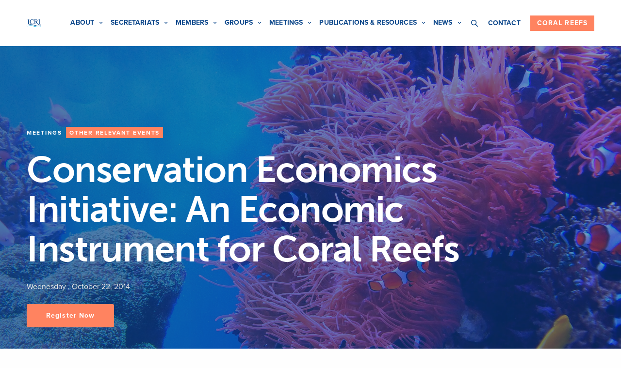

--- FILE ---
content_type: text/html; charset=UTF-8
request_url: https://icriforum.org/events/conservation-economics-initiative-an-economic-instrument-for-coral-reefs/
body_size: 22665
content:
<!doctype html>
<html lang="en-US">
<head>
	<!-- Google Tag Manager -->
	<script>(function(w,d,s,l,i){w[l]=w[l]||[];w[l].push({'gtm.start':
	new Date().getTime(),event:'gtm.js'});var f=d.getElementsByTagName(s)[0],
	j=d.createElement(s),dl=l!='dataLayer'?'&l='+l:'';j.async=true;j.src=
	'https://www.googletagmanager.com/gtm.js?id='+i+dl;f.parentNode.insertBefore(j,f);
	})(window,document,'script','dataLayer','GTM-KVB3RRS');</script>
	<!-- End Google Tag Manager -->

	<meta charset="UTF-8" />
<script type="text/javascript">
/* <![CDATA[ */
var gform;gform||(document.addEventListener("gform_main_scripts_loaded",function(){gform.scriptsLoaded=!0}),document.addEventListener("gform/theme/scripts_loaded",function(){gform.themeScriptsLoaded=!0}),window.addEventListener("DOMContentLoaded",function(){gform.domLoaded=!0}),gform={domLoaded:!1,scriptsLoaded:!1,themeScriptsLoaded:!1,isFormEditor:()=>"function"==typeof InitializeEditor,callIfLoaded:function(o){return!(!gform.domLoaded||!gform.scriptsLoaded||!gform.themeScriptsLoaded&&!gform.isFormEditor()||(gform.isFormEditor()&&console.warn("The use of gform.initializeOnLoaded() is deprecated in the form editor context and will be removed in Gravity Forms 3.1."),o(),0))},initializeOnLoaded:function(o){gform.callIfLoaded(o)||(document.addEventListener("gform_main_scripts_loaded",()=>{gform.scriptsLoaded=!0,gform.callIfLoaded(o)}),document.addEventListener("gform/theme/scripts_loaded",()=>{gform.themeScriptsLoaded=!0,gform.callIfLoaded(o)}),window.addEventListener("DOMContentLoaded",()=>{gform.domLoaded=!0,gform.callIfLoaded(o)}))},hooks:{action:{},filter:{}},addAction:function(o,r,e,t){gform.addHook("action",o,r,e,t)},addFilter:function(o,r,e,t){gform.addHook("filter",o,r,e,t)},doAction:function(o){gform.doHook("action",o,arguments)},applyFilters:function(o){return gform.doHook("filter",o,arguments)},removeAction:function(o,r){gform.removeHook("action",o,r)},removeFilter:function(o,r,e){gform.removeHook("filter",o,r,e)},addHook:function(o,r,e,t,n){null==gform.hooks[o][r]&&(gform.hooks[o][r]=[]);var d=gform.hooks[o][r];null==n&&(n=r+"_"+d.length),gform.hooks[o][r].push({tag:n,callable:e,priority:t=null==t?10:t})},doHook:function(r,o,e){var t;if(e=Array.prototype.slice.call(e,1),null!=gform.hooks[r][o]&&((o=gform.hooks[r][o]).sort(function(o,r){return o.priority-r.priority}),o.forEach(function(o){"function"!=typeof(t=o.callable)&&(t=window[t]),"action"==r?t.apply(null,e):e[0]=t.apply(null,e)})),"filter"==r)return e[0]},removeHook:function(o,r,t,n){var e;null!=gform.hooks[o][r]&&(e=(e=gform.hooks[o][r]).filter(function(o,r,e){return!!(null!=n&&n!=o.tag||null!=t&&t!=o.priority)}),gform.hooks[o][r]=e)}});
/* ]]> */
</script>

	<meta name="viewport" content="width=device-width, initial-scale=1, maximum-scale=1, user-scalable=no, viewport-fit=cover">
	<link rel="profile" href="https://gmpg.org/xfn/11">
	<link rel="pingback" href="https://icriforum.org/xmlrpc.php">
	<meta name='robots' content='index, follow, max-image-preview:large, max-snippet:-1, max-video-preview:-1' />
	<style>img:is([sizes="auto" i], [sizes^="auto," i]) { contain-intrinsic-size: 3000px 1500px }</style>
	
	<!-- This site is optimized with the Yoast SEO plugin v25.7 - https://yoast.com/wordpress/plugins/seo/ -->
	<title>Conservation Economics Initiative: An Economic Instrument for Coral Reefs | ICRI</title>
	<link rel="canonical" href="https://icriforum.org/events/conservation-economics-initiative-an-economic-instrument-for-coral-reefs/" />
	<meta property="og:locale" content="en_US" />
	<meta property="og:type" content="article" />
	<meta property="og:title" content="Conservation Economics Initiative: An Economic Instrument for Coral Reefs | ICRI" />
	<meta property="og:description" content="This webinar explores use of an economic instrument designed to enable local communities to protect coral reefs. While some goods and services provided by reefs are paid for, such as fish and tourism experiences, there is no market mechanism that ensures we invest in maintaining the ecological capacity of reefs to continuously provide these benefits (aka, ecosystem services). Because ecosystem services cannot be readily sold to generate revenues, conservation of reefs incurs an opportunity cost from the perspective of local communities (all that must be given up to conserve and manage key functions needed to sustain benefit flows)." />
	<meta property="og:url" content="https://icriforum.org/events/conservation-economics-initiative-an-economic-instrument-for-coral-reefs/" />
	<meta property="og:site_name" content="ICRI" />
	<meta name="twitter:card" content="summary_large_image" />
	<meta name="twitter:site" content="@ICRI_Coral_Reef" />
	<script type="application/ld+json" class="yoast-schema-graph">{"@context":"https://schema.org","@graph":[{"@type":"WebPage","@id":"https://icriforum.org/events/conservation-economics-initiative-an-economic-instrument-for-coral-reefs/","url":"https://icriforum.org/events/conservation-economics-initiative-an-economic-instrument-for-coral-reefs/","name":"Conservation Economics Initiative: An Economic Instrument for Coral Reefs | ICRI","isPartOf":{"@id":"https://icriforum.org/#website"},"datePublished":"2014-10-11T08:13:09+00:00","breadcrumb":{"@id":"https://icriforum.org/events/conservation-economics-initiative-an-economic-instrument-for-coral-reefs/#breadcrumb"},"inLanguage":"en-US","potentialAction":[{"@type":"ReadAction","target":["https://icriforum.org/events/conservation-economics-initiative-an-economic-instrument-for-coral-reefs/"]}]},{"@type":"BreadcrumbList","@id":"https://icriforum.org/events/conservation-economics-initiative-an-economic-instrument-for-coral-reefs/#breadcrumb","itemListElement":[{"@type":"ListItem","position":1,"name":"Home","item":"https://icriforum.org/"},{"@type":"ListItem","position":2,"name":"Events","item":"https://icriforum.org/events/"},{"@type":"ListItem","position":3,"name":"Conservation Economics Initiative: An Economic Instrument for Coral Reefs"}]},{"@type":"WebSite","@id":"https://icriforum.org/#website","url":"https://icriforum.org/","name":"ICRI","description":"A global partnership for the preservation of the world’s coral reefs and associated ecosystems.","publisher":{"@id":"https://icriforum.org/#organization"},"potentialAction":[{"@type":"SearchAction","target":{"@type":"EntryPoint","urlTemplate":"https://icriforum.org/?s={search_term_string}"},"query-input":{"@type":"PropertyValueSpecification","valueRequired":true,"valueName":"search_term_string"}}],"inLanguage":"en-US"},{"@type":"Organization","@id":"https://icriforum.org/#organization","name":"International Coral Reef Initiative","url":"https://icriforum.org/","logo":{"@type":"ImageObject","inLanguage":"en-US","@id":"https://icriforum.org/#/schema/logo/image/","url":"https://icriforum.org/wp-content/uploads/2019/10/logo-footer.webp","contentUrl":"https://icriforum.org/wp-content/uploads/2019/10/logo-footer.webp","width":621,"height":333,"caption":"International Coral Reef Initiative"},"image":{"@id":"https://icriforum.org/#/schema/logo/image/"},"sameAs":["https://x.com/ICRI_Coral_Reef"]}]}</script>
	<!-- / Yoast SEO plugin. -->


<link rel='dns-prefetch' href='//use.typekit.net' />
<link rel="alternate" type="application/rss+xml" title="ICRI &raquo; Feed" href="https://icriforum.org/feed/" />
<link rel="alternate" type="application/rss+xml" title="ICRI &raquo; Comments Feed" href="https://icriforum.org/comments/feed/" />
<script type="text/javascript">
/* <![CDATA[ */
window._wpemojiSettings = {"baseUrl":"https:\/\/s.w.org\/images\/core\/emoji\/16.0.1\/72x72\/","ext":".png","svgUrl":"https:\/\/s.w.org\/images\/core\/emoji\/16.0.1\/svg\/","svgExt":".svg","source":{"concatemoji":"https:\/\/icriforum.org\/wp-includes\/js\/wp-emoji-release.min.js?ver=6.8.2"}};
/*! This file is auto-generated */
!function(s,n){var o,i,e;function c(e){try{var t={supportTests:e,timestamp:(new Date).valueOf()};sessionStorage.setItem(o,JSON.stringify(t))}catch(e){}}function p(e,t,n){e.clearRect(0,0,e.canvas.width,e.canvas.height),e.fillText(t,0,0);var t=new Uint32Array(e.getImageData(0,0,e.canvas.width,e.canvas.height).data),a=(e.clearRect(0,0,e.canvas.width,e.canvas.height),e.fillText(n,0,0),new Uint32Array(e.getImageData(0,0,e.canvas.width,e.canvas.height).data));return t.every(function(e,t){return e===a[t]})}function u(e,t){e.clearRect(0,0,e.canvas.width,e.canvas.height),e.fillText(t,0,0);for(var n=e.getImageData(16,16,1,1),a=0;a<n.data.length;a++)if(0!==n.data[a])return!1;return!0}function f(e,t,n,a){switch(t){case"flag":return n(e,"\ud83c\udff3\ufe0f\u200d\u26a7\ufe0f","\ud83c\udff3\ufe0f\u200b\u26a7\ufe0f")?!1:!n(e,"\ud83c\udde8\ud83c\uddf6","\ud83c\udde8\u200b\ud83c\uddf6")&&!n(e,"\ud83c\udff4\udb40\udc67\udb40\udc62\udb40\udc65\udb40\udc6e\udb40\udc67\udb40\udc7f","\ud83c\udff4\u200b\udb40\udc67\u200b\udb40\udc62\u200b\udb40\udc65\u200b\udb40\udc6e\u200b\udb40\udc67\u200b\udb40\udc7f");case"emoji":return!a(e,"\ud83e\udedf")}return!1}function g(e,t,n,a){var r="undefined"!=typeof WorkerGlobalScope&&self instanceof WorkerGlobalScope?new OffscreenCanvas(300,150):s.createElement("canvas"),o=r.getContext("2d",{willReadFrequently:!0}),i=(o.textBaseline="top",o.font="600 32px Arial",{});return e.forEach(function(e){i[e]=t(o,e,n,a)}),i}function t(e){var t=s.createElement("script");t.src=e,t.defer=!0,s.head.appendChild(t)}"undefined"!=typeof Promise&&(o="wpEmojiSettingsSupports",i=["flag","emoji"],n.supports={everything:!0,everythingExceptFlag:!0},e=new Promise(function(e){s.addEventListener("DOMContentLoaded",e,{once:!0})}),new Promise(function(t){var n=function(){try{var e=JSON.parse(sessionStorage.getItem(o));if("object"==typeof e&&"number"==typeof e.timestamp&&(new Date).valueOf()<e.timestamp+604800&&"object"==typeof e.supportTests)return e.supportTests}catch(e){}return null}();if(!n){if("undefined"!=typeof Worker&&"undefined"!=typeof OffscreenCanvas&&"undefined"!=typeof URL&&URL.createObjectURL&&"undefined"!=typeof Blob)try{var e="postMessage("+g.toString()+"("+[JSON.stringify(i),f.toString(),p.toString(),u.toString()].join(",")+"));",a=new Blob([e],{type:"text/javascript"}),r=new Worker(URL.createObjectURL(a),{name:"wpTestEmojiSupports"});return void(r.onmessage=function(e){c(n=e.data),r.terminate(),t(n)})}catch(e){}c(n=g(i,f,p,u))}t(n)}).then(function(e){for(var t in e)n.supports[t]=e[t],n.supports.everything=n.supports.everything&&n.supports[t],"flag"!==t&&(n.supports.everythingExceptFlag=n.supports.everythingExceptFlag&&n.supports[t]);n.supports.everythingExceptFlag=n.supports.everythingExceptFlag&&!n.supports.flag,n.DOMReady=!1,n.readyCallback=function(){n.DOMReady=!0}}).then(function(){return e}).then(function(){var e;n.supports.everything||(n.readyCallback(),(e=n.source||{}).concatemoji?t(e.concatemoji):e.wpemoji&&e.twemoji&&(t(e.twemoji),t(e.wpemoji)))}))}((window,document),window._wpemojiSettings);
/* ]]> */
</script>

<style id='wp-emoji-styles-inline-css' type='text/css'>

	img.wp-smiley, img.emoji {
		display: inline !important;
		border: none !important;
		box-shadow: none !important;
		height: 1em !important;
		width: 1em !important;
		margin: 0 0.07em !important;
		vertical-align: -0.1em !important;
		background: none !important;
		padding: 0 !important;
	}
</style>
<link rel='stylesheet' id='wp-block-library-css' href='https://icriforum.org/wp-includes/css/dist/block-library/style.min.css?ver=6.8.2' type='text/css' media='all' />
<style id='classic-theme-styles-inline-css' type='text/css'>
/*! This file is auto-generated */
.wp-block-button__link{color:#fff;background-color:#32373c;border-radius:9999px;box-shadow:none;text-decoration:none;padding:calc(.667em + 2px) calc(1.333em + 2px);font-size:1.125em}.wp-block-file__button{background:#32373c;color:#fff;text-decoration:none}
</style>
<style id='co-authors-plus-coauthors-style-inline-css' type='text/css'>
.wp-block-co-authors-plus-coauthors.is-layout-flow [class*=wp-block-co-authors-plus]{display:inline}

</style>
<style id='co-authors-plus-avatar-style-inline-css' type='text/css'>
.wp-block-co-authors-plus-avatar :where(img){height:auto;max-width:100%;vertical-align:bottom}.wp-block-co-authors-plus-coauthors.is-layout-flow .wp-block-co-authors-plus-avatar :where(img){vertical-align:middle}.wp-block-co-authors-plus-avatar:is(.alignleft,.alignright){display:table}.wp-block-co-authors-plus-avatar.aligncenter{display:table;margin-inline:auto}

</style>
<style id='co-authors-plus-image-style-inline-css' type='text/css'>
.wp-block-co-authors-plus-image{margin-bottom:0}.wp-block-co-authors-plus-image :where(img){height:auto;max-width:100%;vertical-align:bottom}.wp-block-co-authors-plus-coauthors.is-layout-flow .wp-block-co-authors-plus-image :where(img){vertical-align:middle}.wp-block-co-authors-plus-image:is(.alignfull,.alignwide) :where(img){width:100%}.wp-block-co-authors-plus-image:is(.alignleft,.alignright){display:table}.wp-block-co-authors-plus-image.aligncenter{display:table;margin-inline:auto}

</style>
<style id='global-styles-inline-css' type='text/css'>
:root{--wp--preset--aspect-ratio--square: 1;--wp--preset--aspect-ratio--4-3: 4/3;--wp--preset--aspect-ratio--3-4: 3/4;--wp--preset--aspect-ratio--3-2: 3/2;--wp--preset--aspect-ratio--2-3: 2/3;--wp--preset--aspect-ratio--16-9: 16/9;--wp--preset--aspect-ratio--9-16: 9/16;--wp--preset--color--black: #000000;--wp--preset--color--cyan-bluish-gray: #abb8c3;--wp--preset--color--white: #ffffff;--wp--preset--color--pale-pink: #f78da7;--wp--preset--color--vivid-red: #cf2e2e;--wp--preset--color--luminous-vivid-orange: #ff6900;--wp--preset--color--luminous-vivid-amber: #fcb900;--wp--preset--color--light-green-cyan: #7bdcb5;--wp--preset--color--vivid-green-cyan: #00d084;--wp--preset--color--pale-cyan-blue: #8ed1fc;--wp--preset--color--vivid-cyan-blue: #0693e3;--wp--preset--color--vivid-purple: #9b51e0;--wp--preset--color--thb-accent: #ff8360;--wp--preset--gradient--vivid-cyan-blue-to-vivid-purple: linear-gradient(135deg,rgba(6,147,227,1) 0%,rgb(155,81,224) 100%);--wp--preset--gradient--light-green-cyan-to-vivid-green-cyan: linear-gradient(135deg,rgb(122,220,180) 0%,rgb(0,208,130) 100%);--wp--preset--gradient--luminous-vivid-amber-to-luminous-vivid-orange: linear-gradient(135deg,rgba(252,185,0,1) 0%,rgba(255,105,0,1) 100%);--wp--preset--gradient--luminous-vivid-orange-to-vivid-red: linear-gradient(135deg,rgba(255,105,0,1) 0%,rgb(207,46,46) 100%);--wp--preset--gradient--very-light-gray-to-cyan-bluish-gray: linear-gradient(135deg,rgb(238,238,238) 0%,rgb(169,184,195) 100%);--wp--preset--gradient--cool-to-warm-spectrum: linear-gradient(135deg,rgb(74,234,220) 0%,rgb(151,120,209) 20%,rgb(207,42,186) 40%,rgb(238,44,130) 60%,rgb(251,105,98) 80%,rgb(254,248,76) 100%);--wp--preset--gradient--blush-light-purple: linear-gradient(135deg,rgb(255,206,236) 0%,rgb(152,150,240) 100%);--wp--preset--gradient--blush-bordeaux: linear-gradient(135deg,rgb(254,205,165) 0%,rgb(254,45,45) 50%,rgb(107,0,62) 100%);--wp--preset--gradient--luminous-dusk: linear-gradient(135deg,rgb(255,203,112) 0%,rgb(199,81,192) 50%,rgb(65,88,208) 100%);--wp--preset--gradient--pale-ocean: linear-gradient(135deg,rgb(255,245,203) 0%,rgb(182,227,212) 50%,rgb(51,167,181) 100%);--wp--preset--gradient--electric-grass: linear-gradient(135deg,rgb(202,248,128) 0%,rgb(113,206,126) 100%);--wp--preset--gradient--midnight: linear-gradient(135deg,rgb(2,3,129) 0%,rgb(40,116,252) 100%);--wp--preset--font-size--small: 13px;--wp--preset--font-size--medium: 20px;--wp--preset--font-size--large: 36px;--wp--preset--font-size--x-large: 42px;--wp--preset--spacing--20: 0.44rem;--wp--preset--spacing--30: 0.67rem;--wp--preset--spacing--40: 1rem;--wp--preset--spacing--50: 1.5rem;--wp--preset--spacing--60: 2.25rem;--wp--preset--spacing--70: 3.38rem;--wp--preset--spacing--80: 5.06rem;--wp--preset--shadow--natural: 6px 6px 9px rgba(0, 0, 0, 0.2);--wp--preset--shadow--deep: 12px 12px 50px rgba(0, 0, 0, 0.4);--wp--preset--shadow--sharp: 6px 6px 0px rgba(0, 0, 0, 0.2);--wp--preset--shadow--outlined: 6px 6px 0px -3px rgba(255, 255, 255, 1), 6px 6px rgba(0, 0, 0, 1);--wp--preset--shadow--crisp: 6px 6px 0px rgba(0, 0, 0, 1);}:where(.is-layout-flex){gap: 0.5em;}:where(.is-layout-grid){gap: 0.5em;}body .is-layout-flex{display: flex;}.is-layout-flex{flex-wrap: wrap;align-items: center;}.is-layout-flex > :is(*, div){margin: 0;}body .is-layout-grid{display: grid;}.is-layout-grid > :is(*, div){margin: 0;}:where(.wp-block-columns.is-layout-flex){gap: 2em;}:where(.wp-block-columns.is-layout-grid){gap: 2em;}:where(.wp-block-post-template.is-layout-flex){gap: 1.25em;}:where(.wp-block-post-template.is-layout-grid){gap: 1.25em;}.has-black-color{color: var(--wp--preset--color--black) !important;}.has-cyan-bluish-gray-color{color: var(--wp--preset--color--cyan-bluish-gray) !important;}.has-white-color{color: var(--wp--preset--color--white) !important;}.has-pale-pink-color{color: var(--wp--preset--color--pale-pink) !important;}.has-vivid-red-color{color: var(--wp--preset--color--vivid-red) !important;}.has-luminous-vivid-orange-color{color: var(--wp--preset--color--luminous-vivid-orange) !important;}.has-luminous-vivid-amber-color{color: var(--wp--preset--color--luminous-vivid-amber) !important;}.has-light-green-cyan-color{color: var(--wp--preset--color--light-green-cyan) !important;}.has-vivid-green-cyan-color{color: var(--wp--preset--color--vivid-green-cyan) !important;}.has-pale-cyan-blue-color{color: var(--wp--preset--color--pale-cyan-blue) !important;}.has-vivid-cyan-blue-color{color: var(--wp--preset--color--vivid-cyan-blue) !important;}.has-vivid-purple-color{color: var(--wp--preset--color--vivid-purple) !important;}.has-black-background-color{background-color: var(--wp--preset--color--black) !important;}.has-cyan-bluish-gray-background-color{background-color: var(--wp--preset--color--cyan-bluish-gray) !important;}.has-white-background-color{background-color: var(--wp--preset--color--white) !important;}.has-pale-pink-background-color{background-color: var(--wp--preset--color--pale-pink) !important;}.has-vivid-red-background-color{background-color: var(--wp--preset--color--vivid-red) !important;}.has-luminous-vivid-orange-background-color{background-color: var(--wp--preset--color--luminous-vivid-orange) !important;}.has-luminous-vivid-amber-background-color{background-color: var(--wp--preset--color--luminous-vivid-amber) !important;}.has-light-green-cyan-background-color{background-color: var(--wp--preset--color--light-green-cyan) !important;}.has-vivid-green-cyan-background-color{background-color: var(--wp--preset--color--vivid-green-cyan) !important;}.has-pale-cyan-blue-background-color{background-color: var(--wp--preset--color--pale-cyan-blue) !important;}.has-vivid-cyan-blue-background-color{background-color: var(--wp--preset--color--vivid-cyan-blue) !important;}.has-vivid-purple-background-color{background-color: var(--wp--preset--color--vivid-purple) !important;}.has-black-border-color{border-color: var(--wp--preset--color--black) !important;}.has-cyan-bluish-gray-border-color{border-color: var(--wp--preset--color--cyan-bluish-gray) !important;}.has-white-border-color{border-color: var(--wp--preset--color--white) !important;}.has-pale-pink-border-color{border-color: var(--wp--preset--color--pale-pink) !important;}.has-vivid-red-border-color{border-color: var(--wp--preset--color--vivid-red) !important;}.has-luminous-vivid-orange-border-color{border-color: var(--wp--preset--color--luminous-vivid-orange) !important;}.has-luminous-vivid-amber-border-color{border-color: var(--wp--preset--color--luminous-vivid-amber) !important;}.has-light-green-cyan-border-color{border-color: var(--wp--preset--color--light-green-cyan) !important;}.has-vivid-green-cyan-border-color{border-color: var(--wp--preset--color--vivid-green-cyan) !important;}.has-pale-cyan-blue-border-color{border-color: var(--wp--preset--color--pale-cyan-blue) !important;}.has-vivid-cyan-blue-border-color{border-color: var(--wp--preset--color--vivid-cyan-blue) !important;}.has-vivid-purple-border-color{border-color: var(--wp--preset--color--vivid-purple) !important;}.has-vivid-cyan-blue-to-vivid-purple-gradient-background{background: var(--wp--preset--gradient--vivid-cyan-blue-to-vivid-purple) !important;}.has-light-green-cyan-to-vivid-green-cyan-gradient-background{background: var(--wp--preset--gradient--light-green-cyan-to-vivid-green-cyan) !important;}.has-luminous-vivid-amber-to-luminous-vivid-orange-gradient-background{background: var(--wp--preset--gradient--luminous-vivid-amber-to-luminous-vivid-orange) !important;}.has-luminous-vivid-orange-to-vivid-red-gradient-background{background: var(--wp--preset--gradient--luminous-vivid-orange-to-vivid-red) !important;}.has-very-light-gray-to-cyan-bluish-gray-gradient-background{background: var(--wp--preset--gradient--very-light-gray-to-cyan-bluish-gray) !important;}.has-cool-to-warm-spectrum-gradient-background{background: var(--wp--preset--gradient--cool-to-warm-spectrum) !important;}.has-blush-light-purple-gradient-background{background: var(--wp--preset--gradient--blush-light-purple) !important;}.has-blush-bordeaux-gradient-background{background: var(--wp--preset--gradient--blush-bordeaux) !important;}.has-luminous-dusk-gradient-background{background: var(--wp--preset--gradient--luminous-dusk) !important;}.has-pale-ocean-gradient-background{background: var(--wp--preset--gradient--pale-ocean) !important;}.has-electric-grass-gradient-background{background: var(--wp--preset--gradient--electric-grass) !important;}.has-midnight-gradient-background{background: var(--wp--preset--gradient--midnight) !important;}.has-small-font-size{font-size: var(--wp--preset--font-size--small) !important;}.has-medium-font-size{font-size: var(--wp--preset--font-size--medium) !important;}.has-large-font-size{font-size: var(--wp--preset--font-size--large) !important;}.has-x-large-font-size{font-size: var(--wp--preset--font-size--x-large) !important;}
:where(.wp-block-post-template.is-layout-flex){gap: 1.25em;}:where(.wp-block-post-template.is-layout-grid){gap: 1.25em;}
:where(.wp-block-columns.is-layout-flex){gap: 2em;}:where(.wp-block-columns.is-layout-grid){gap: 2em;}
:root :where(.wp-block-pullquote){font-size: 1.5em;line-height: 1.6;}
</style>
<link rel='stylesheet' id='font-awesome-v4shim-css' href='https://icriforum.org/wp-content/plugins/types-access/vendor/toolset/toolset-common/res/lib/font-awesome/css/v4-shims.css?ver=5.13.0' type='text/css' media='screen' />
<link rel='stylesheet' id='font-awesome-css' href='https://icriforum.org/wp-content/plugins/types-access/vendor/toolset/toolset-common/res/lib/font-awesome/css/all.css?ver=5.13.0' type='text/css' media='screen' />
<link rel='stylesheet' id='inline-tweet-sharer-style-css' href='https://icriforum.org/wp-content/plugins/inline-tweet-sharer/inline-tweet-sharer.css?ver=2.6.8' type='text/css' media='all' />
<link rel='stylesheet' id='thb-fa-css' href='https://icriforum.org/wp-content/themes/revolution/assets/css/font-awesome.min.css?ver=2.4.7' type='text/css' media='all' />
<link rel='stylesheet' id='thb-app-css' href='https://icriforum.org/wp-content/themes/revolution/assets/css/app.css?ver=2.4.7' type='text/css' media='all' />
<style id='thb-app-inline-css' type='text/css'>
h1, .h1, .thb-countdown .thb-countdown-ul li .timestamp, h2, .h2, h3, .h3, h4, .h4, h5, .h5, h6, .h6 {font-family:'proxima-nova', 'BlinkMacSystemFont', -apple-system, 'Roboto', 'Lucida Sans';}body {font-family:'proxima-nova', 'BlinkMacSystemFont', -apple-system, 'Roboto', 'Lucida Sans';}.thb-full-menu {font-family:'proxima-nova', 'BlinkMacSystemFont', -apple-system, 'Roboto', 'Lucida Sans';}.thb-mobile-menu,.thb-secondary-menu {font-family:'proxima-nova', 'BlinkMacSystemFont', -apple-system, 'Roboto', 'Lucida Sans';}em {font-family:'calluna', 'BlinkMacSystemFont', -apple-system, 'Roboto', 'Lucida Sans';}label {font-family:'proxima-nova', 'BlinkMacSystemFont', -apple-system, 'Roboto', 'Lucida Sans';}input[type="submit"],submit,.button,.btn,.btn-block,.btn-text,.vc_btn3 {font-family:'proxima-nova', 'BlinkMacSystemFont', -apple-system, 'Roboto', 'Lucida Sans';font-weight:bold;letter-spacing:0.08em !important;}p,.post-detail .post-content {font-weight:normal;font-size:18px;line-height:1.75em !important;letter-spacing:0.02em !important;}.thb-full-menu>li>a,.thb-header-menu>li>a {font-weight:bold;font-size:14px;text-transform:uppercase !important;line-height:2em !important;letter-spacing:0.01em !important;}.subfooter .thb-full-menu>li>a {}.subheader {}.thb-full-menu li .sub-menu a,.thb-dropdown-style2 .thb-full-menu .sub-menu>li a,.thb-dropdown-style2 .thb-full-menu .sub-menu>li.title-item>a,.thb-dropdown-style3 .thb-full-menu .sub-menu>li a,.thb-dropdown-style3 .thb-full-menu .sub-menu>li.title-item>a,.thb-header-menu li .sub-menu a {font-weight:normal;font-size:14px;line-height:1.75em !important;letter-spacing:0.01em !important;}.thb-full-menu>li>a.social {}.widget>h6 {}.footer .widget,.footer .widget p {}.thb-mobile-menu>li>a {font-size:24px;line-height:1.35em !important;}.thb-mobile-menu .sub-menu a {}.thb-secondary-menu a {}#mobile-menu .menu-footer {}#mobile-menu .socials a {}.subfooter .socials a {}.products .product.thb-listing-style2 h3,.products .product.thb-listing-style1 h3 {}.thb-product-detail .product-information h1.product_title {}.thb-product-detail .product-information .woocommerce-product-details__short-description,.thb-product-detail .product-information .woocommerce-product-details__short-description p {}@media screen and (min-width:1024px) {h1,.h1 {font-size:75px;}}h1,.h1 {font-family:'museo-sans', 'BlinkMacSystemFont', -apple-system, 'Roboto', 'Lucida Sans';font-weight:700;font-size:75px;line-height:1.1em !important;letter-spacing:-0.02em !important;}@media screen and (min-width:1024px) {h2 {font-size:56px;}}h2 {font-family:'museo-sans', 'BlinkMacSystemFont', -apple-system, 'Roboto', 'Lucida Sans';font-weight:700;font-size:56px;line-height:1.15em !important;letter-spacing:-0.01em !important;}@media screen and (min-width:1024px) {h3 {font-size:42px;}}h3 {font-family:'museo-sans', 'BlinkMacSystemFont', -apple-system, 'Roboto', 'Lucida Sans';font-weight:700;font-size:42px;line-height:1.3em !important;letter-spacing:-0.01em !important;}@media screen and (min-width:1024px) {h4 {font-size:32px;}}h4 {font-family:'museo-sans', 'BlinkMacSystemFont', -apple-system, 'Roboto', 'Lucida Sans';font-weight:700;font-size:32px;line-height:1.3em !important;letter-spacing:-0.01em !important;}@media screen and (min-width:1024px) {h5 {font-size:24px;}}h5 {font-family:'museo-sans', 'BlinkMacSystemFont', -apple-system, 'Roboto', 'Lucida Sans';font-weight:700;font-size:24px;line-height:1.3em !important;letter-spacing:-0.01em !important;}h6 {font-family:'museo-sans', 'BlinkMacSystemFont', -apple-system, 'Roboto', 'Lucida Sans';font-weight:700;font-size:18px;line-height:1.5em !important;letter-spacing:0em !important;}.header-secondary-text div p:not(.smaller) {}.header-secondary-text div p.smaller {}.logolink .logoimg {max-height:40px;}.logolink .logoimg[src$=".svg"] {max-height:100%;height:40px;}@media screen and (max-width:40.0625em) {.logolink .logoimg {max-height:40px;}.logolink .logoimg[src$=".svg"] {max-height:100%;height:40px;}}@media only screen and (min-width:40.0625em) {.header {padding-top:13px;padding-bottom:13px;;}}@media only screen and (min-width:40.0625em) {.header.fixed {padding-top:8px;padding-bottom:8px;;}}.thb-full-menu>li+li {margin-left:17px}a:hover,.thb-full-menu.thb-standard>li.current-menu-item:not(.has-hash)>a,.thb-full-menu>li a:not(.logolink)[data-filter].active,#mobile-menu.dark .thb-mobile-menu>li>a:hover,#mobile-menu.dark .sub-menu a:hover,#mobile-menu.dark .thb-secondary-menu a:hover,.thb-mobile-menu>li.menu-item-has-children>a:hover .thb-arrow div,.thb-secondary-menu a:hover,.authorpage .author-content .square-icon:hover,.authorpage .author-content .square-icon.email:hover,.commentlist .comment .reply a:hover,input[type="submit"].style3,.button.style3,.btn.style3,input[type="submit"].style4,.button.style4,.btn.style4,input[type="submit"].style4:hover,.button.style4:hover,.btn.style4:hover,.more-link,.thb-portfolio-filter.style1 ul li a:hover,.thb-portfolio-filter.style1 ul li a.active,.thb-portfolio-filter.style2 .select2.select2-container--default .select2-selection--single .select2-selection__rendered,.thb-portfolio-filter.style2 .select2-dropdown .select2-results__options .select2-results__option[aria-selected=true] span,.thb-portfolio-filter.style2 .select2-dropdown .select2-results__options .select2-results__option.select2-results__option--highlighted span,.thb-autotype .thb-autotype-entry,.thb-tabs.style3 .vc_tta-panel-heading h4 a:hover,.thb-tabs.style3 .vc_tta-panel-heading h4 a.active,.thb-tabs.style4 .vc_tta-panel-heading h4 a.active,.thb-tabs.style4 .vc_tta-panel-heading h4 a:hover,.thb_location_container.row .thb_location h5,.thb-portfolio-slider.thb-portfolio-slider-style3 .portfolio-slide .content-side .thb-categories,.thb-portfolio-slider.thb-portfolio-slider-style3 .portfolio-slide .content-side .thb-categories a,.woocommerce-checkout-payment .wc_payment_methods .wc_payment_method.payment_method_paypal .about_paypal,input[type="submit"].style2, .button.style2, .btn.style2,.thb-header-menu > li.menu-item-has-children:hover > a,.thb-header-menu > li.menu-item-has-children.sfHover > a,.thb-header-menu > li.menu-item-has-children:hover>a span:after,.thb-header-menu > li.menu-item-has-children.sfHover > a span:after,.thb-pricing-table.style2 .pricing-container .thb_pricing_head .thb-price,.post.style8 .style8-meta .style8-link a,.thb-iconbox.top.type5 .iconbox-content .thb-read-more,.thb-testimonials.style7 .testimonial-author cite,.thb-testimonials.style7 .testimonial-author span,.post.style9.active .post-title a,.columns.thb-light-column .post.style9 .post-category a,.thb-page-header .thb-blog-categories li a.active,.has-thb-accent-color,.wp-block-button .wp-block-button__link.has-thb-accent-color,.thb-page-menu.style2 li:hover a,.thb-page-menu.style2 li.current_page_item a,.post.style10 .style10-readmore,.btn-text.style-accent-link,.thb-page-menu li.current_page_item a {color:#ff8360;}.thb-full-menu.thb-line-marker>li>a:before,.thb-page-header .thb-blog-categories li a:after,.select2-container .select2-dropdown .select2-results .select2-results__option[aria-selected=true],input[type="submit"],.button,.btn,input[type="submit"].black:hover,input[type="submit"].wc-forward.checkout:hover,.button.black:hover,.button.wc-forward.checkout:hover,.btn.black:not(.style4):hover,.btn.wc-forward.checkout:hover,input[type="submit"].style2:hover,.button.style2:hover,.btn.style2:hover,input[type="submit"].style3:before,.button.style3:before,.btn.style3:before,input[type="submit"].style4:after,.button.style4:after,.btn.style4:after,.btn-text.style3 .circle-btn,[class^="tag-cloud-link"]:hover,.thb-portfolio-filter.style1 ul li a:before,.thb-portfolio-filter.style2 .select2.select2-container--default .select2-selection--single .select2-selection__arrow:after,.thb-portfolio-filter.style2 .select2.select2-container--default .select2-selection--single .select2-selection__arrow:before,.thb-portfolio-filter.style2 .select2-dropdown .select2-results__options .select2-results__option span:before,.boxed-icon.email:hover,.thb-progressbar .thb-progress span,#scroll_to_top:hover .thb-animated-arrow.circular,.thb-tabs.style1 .vc_tta-panel-heading h4 a:before,.thb-tabs.style4 .vc_tta-panel-heading h4 a:before,.thb-client-row.thb-opacity.with-accent .thb-client:hover,.badge.onsale,.demo_store,.products .product .product_after_title .button:hover:after,.woocommerce-MyAccount-navigation ul li:hover a,.woocommerce-MyAccount-navigation ul li.is-active a,.footer_bar .socials .social.email:hover,.thb-header-menu > li.menu-item-has-children > a span:before,.thb-page-menu.style1 li:hover a, .thb-page-menu.style1 li.current_page_item a,.thb-client-row .style4 .accent-color,.preloader-style3-container:before,.preloader-style3-container:after,.has-thb-accent-background-color,.wp-block-button .wp-block-button__link.has-thb-accent-background-color,.thb-portfolio-slider.thb-portfolio-slider-style7 .portfolio-style7-dots-wrapper .thb-portfolio-slider-style7-bullets:before,.thb-portfolio-slider.thb-portfolio-slider-style8 .thb-portfolio-slide-excerpt {background-color:#ff8360;}input[type="submit"]:hover,.button:hover,.btn:hover {background-color:#ed7a59;}.share_container .product_copy form,input[type="text"]:focus,input[type="password"]:focus,input[type="date"]:focus,input[type="datetime"]:focus,input[type="email"]:focus,input[type="number"]:focus,input[type="search"]:focus,input[type="tel"]:focus,input[type="time"]:focus,input[type="url"]:focus,textarea:focus,.select2.select2-container--default.select2-container--open .select2-selection--single,.select2-container .select2-dropdown,.select2-container .select2-dropdown.select2-drop-active,input[type="submit"].style2,.button.style2,.btn.style2,input[type="submit"].style3,.button.style3,.btn.style3,input[type="submit"].style4,.button.style4,.btn.style4,[class^="tag-cloud-link"]:hover,.boxed-icon.email:hover,.wpb_text_column a:not(.btn):not(.button):after,.thb-client-row.has-border.thb-opacity.with-accent .thb-client:hover,.thb-pricing-table.style1 .thb-pricing-column.highlight-true .pricing-container,.woocommerce-MyAccount-navigation ul li:hover a,.woocommerce-MyAccount-navigation ul li.is-active a,.footer_bar .socials .social.email:hover,.thb-iconbox.top.type5,.thb-page-menu.style1 li:hover a, .thb-page-menu.style1 li.current_page_item a,.post.style9 .style9-title .style9-arrow:hover,.post.style9.active .style9-arrow,.thb-testimonials.style9 .slick-dots-wrapper .slick-dots li.slick-active .portrait_bullet,.thb-iconbox.type7:hover {border-color:#ff8360;}.select2-container .select2-dropdown.select2-drop-active.select2-drop-above,.woocommerce-MyAccount-navigation ul li:hover+li a,.woocommerce-MyAccount-navigation ul li.is-active+li a,.thb-page-menu.style1 li:hover+li a, .thb-page-menu.style1 li.current_page_item+li a,.thb-dropdown-style3 .thb-full-menu .sub-menu {border-top-color:#ff8360;}.thb-dropdown-style3 .thb-full-menu .sub-menu:after {border-bottom-color:#ff8360;}.commentlist .comment .reply a:hover svg path,.btn-text.style4 .arrow svg:first-child,.thb-iconbox.top.type5 .iconbox-content .thb-read-more svg,.thb-iconbox.top.type5 .iconbox-content .thb-read-more svg .bar,.post.style9.active .style9-arrow svg {fill:#ff8360;}.thb-tabs.style2 .vc_tta-panel-heading h4 a.active {-moz-box-shadow:inset 0 -3px 0 #ff8360,0 1px 0 #ff8360;-webkit-box-shadow:inset 0 -3px 0 #ff8360,0 1px 0 #ff8360;box-shadow:inset 0 -3px 0 #ff8360,0 1px 0 #ff8360;}.thb-fancy-box.fancy-style5:hover .thb-fancy-content {-moz-box-shadow:inset 0 -3px 0 #ff8360;-webkit-box-shadow:inset 0 -3px 0 #ff8360;box-shadow:inset 0 -3px 0 #ff8360;}body {color:#272727;}.footer,.footer p,.footer.dark p {color:#0b468a;}.post-content p a { color:#1264a3 !important; }.post-content p a:hover { color:#15b9ed !important; }.wpb_text_column p a { color:#1264a3 !important; }.wpb_text_column p a:hover { color:#15b9ed !important; }.wpb_text_column ul a { color:#1264a3 !important; }.wpb_text_column ul a:hover { color:#15b9ed !important; }.wpb_text_column ol a { color:#1264a3 !important; }.wpb_text_column ol a:hover { color:#15b9ed !important; }.widget p a { color:#1264a3 !important; }.widget p a:hover { color:#15b9ed !important; }.header.dark-header .thb-full-menu>li> a { color:#0b468a !important; }.header.dark-header .thb-full-menu>li> a:hover { color:#15b9ed !important; }.thb-header-menu>li> a { color:#0b468a !important; }.thb-header-menu>li> a:hover { color:#15b9ed !important; }.header.light-header .thb-full-menu>li> a:hover { color:#15b9ed !important; }.footer .widget a { color:#0b468a !important; }.footer .widget a:hover { color:#15b9ed !important; }.subheader a { color:#0b468a !important; }#mobile-menu .thb-mobile-menu>li> a { color:#0b468a !important; }#mobile-menu .thb-mobile-menu>li> a:hover { color:#15b9ed !important; }#mobile-menu.dark .thb-mobile-menu>li> a { color:#0b468a !important; }#mobile-menu.dark .thb-mobile-menu>li> a:hover { color:#15b9ed !important; }#mobile-menu.dark .sub-menu a { color:#0b468a !important; }#mobile-menu.dark .sub-menu a:hover { color:#15b9ed !important; }#mobile-menu.light .sub-menu a { color:#0b468a !important; }#mobile-menu.light .sub-menu a:hover { color:#15b9ed !important; }#mobile-menu .thb-secondary-menu a { color:#0b468a !important; }#mobile-menu .thb-secondary-menu a:hover { color:#15b9ed !important; }#mobile-menu.dark .thb-secondary-menu a { color:#0b468a !important; }#mobile-menu.dark .thb-secondary-menu a:hover { color:#15b9ed !important; }.page-id-4272 #wrapper div[role="main"],.postid-4272 #wrapper div[role="main"] {}.thb-search-popup {background-color:#2a4057 !important;}.footer {background-color:#b9eaf9 !important;}.footer .footer-logo-holder .footer-logolink .logoimg {max-height:80px;}.ginput_price {display:none;}.gfp_big_button .gfield_radio li input[type=radio] {display:none;}.gfp_big_button .gfield_radio label {max-width:300px;width:100%;margin:0px auto;padding:10px 30px;float:none;background:#f47f26;color:#fff;letter-spacing:0.09375rem;-webkit-border-radius:3px;-moz-border-radius:3px;-ms-border-radius:3px;-o-border-radius:3px;border-radius:3px;font-family:Open Sans, sans-serif;font-weight:600;margin:0;display:block;-webkit-transition:background-color 300ms ease-out;-moz-transition:background-color 300ms ease-out;transition:background-color 300ms ease-out;-webkit-appearance:none;cursor:pointer;line-height:1;position:relative;text-decoration:none;text-align:center;font-size:1.1em;box-sizing:border-box;}.gfp_big_button .gfield_radio label:hover {background:#414142;}select {background:#fff url(../img/select_arrow-white.png) calc(100% - 15px) 22px no-repeat !important;background-size:8px;}.facetwp-facet {margin-bottom:40px;margin-top:16px;}select.facetwp-dropdown {-webkit-box-sizing:border-box;box-sizing:border-box;width:100%;border-radius:0;}.facetwp-pager {display:none;}.archive .thb-page-header {margin-bottom:0vh;}#footer-logowrap {padding-left:45px;}@media screen and (max-width:1024px) {#footer-logowrap {padding-left:.9375rem;}.m-c {text-align:center !important;}}
</style>
<link rel='stylesheet' id='thb-style-css' href='https://icriforum.org/wp-content/themes/icri/style.css?ver=2.4.7' type='text/css' media='all' />
<link rel='stylesheet' id='js_composer_front-css' href='https://icriforum.org/wp-content/plugins/js_composer/assets/css/js_composer.min.css?ver=6.1' type='text/css' media='all' />
<link rel='stylesheet' id='icri-stylesheet-css' href='https://icriforum.org/wp-content/themes/icri/assets/css/icri.css?ver=6.8.2' type='text/css' media='all' />
<script type="text/javascript" src="https://icriforum.org/wp-includes/js/jquery/jquery.min.js?ver=3.7.1" id="jquery-core-js"></script>
<script type="text/javascript" src="https://icriforum.org/wp-includes/js/jquery/jquery-migrate.min.js?ver=3.4.1" id="jquery-migrate-js"></script>
<script type="text/javascript" src="https://icriforum.org/wp-content/plugins/inline-tweet-sharer/inline-tweet-sharer.js?ver=2.6.8" id="inline-tweet-sharer-js-js"></script>
<script type="text/javascript" src="https://use.typekit.net/kpt0zmx.js?ver=2.4.7" id="thb-typekit-js"></script>
<script type="text/javascript" id="thb-typekit-js-after">
/* <![CDATA[ */
try{Typekit.load({ async: true });}catch(e){}
/* ]]> */
</script>
<script type="text/javascript" src="https://icriforum.org/wp-content/themes/icri/assets/js/gw-gravity-forms-datepicker-kayak-style.js?ver=6.8.2" id="icri-date-picker-js"></script>
<script type="text/javascript" src="https://icriforum.org/wp-content/themes/icri/assets/js/icri.js?ver=6.8.2" id="icri-js-js"></script>
<link rel="https://api.w.org/" href="https://icriforum.org/wp-json/" /><link rel="EditURI" type="application/rsd+xml" title="RSD" href="https://icriforum.org/xmlrpc.php?rsd" />
<meta name="generator" content="WordPress 6.8.2" />
<link rel='shortlink' href='https://icriforum.org/?p=4272' />
<link rel="alternate" title="oEmbed (JSON)" type="application/json+oembed" href="https://icriforum.org/wp-json/oembed/1.0/embed?url=https%3A%2F%2Ficriforum.org%2Fevents%2Fconservation-economics-initiative-an-economic-instrument-for-coral-reefs%2F" />
<link rel="alternate" title="oEmbed (XML)" type="text/xml+oembed" href="https://icriforum.org/wp-json/oembed/1.0/embed?url=https%3A%2F%2Ficriforum.org%2Fevents%2Fconservation-economics-initiative-an-economic-instrument-for-coral-reefs%2F&#038;format=xml" />
	<meta name="theme-color" content="#15b9ed">
	<meta name="generator" content="Powered by WPBakery Page Builder - drag and drop page builder for WordPress."/>
<style type="text/css">
body.custom-background #wrapper div[role="main"] { background-color: #ffffff; }
</style>
<link rel="icon" href="https://icriforum.org/wp-content/uploads/2019/10/cropped-favicon-1-1-150x150.webp" sizes="32x32" />
<link rel="icon" href="https://icriforum.org/wp-content/uploads/2019/10/cropped-favicon-1-1-200x200.webp" sizes="192x192" />
<link rel="apple-touch-icon" href="https://icriforum.org/wp-content/uploads/2019/10/cropped-favicon-1-1-200x200.webp" />
<meta name="msapplication-TileImage" content="https://icriforum.org/wp-content/uploads/2019/10/cropped-favicon-1-1-300x300.webp" />
		<style type="text/css" id="wp-custom-css">
			body.archive.category-news .icri-footer {
	display: none;
}

footer .wpb_text_column p a {
	padding-left: 0;
	line-height:1.1!important;
}


footer .wpb_text_column p {
	line-height:1.1!important;
}

footer .thb_image_link .thb-image-inner img {
	width: 100%;
}

@media (max-width: 1024px) {
	footer .thb_image_link .thb-image-inner img {
		max-width: 300px;
	}	
}
@media (max-width: 360px) {
	footer .thb_image_link .thb-image-inner img {
		max-width: 80%;
	}	
}		</style>
		<noscript><style> .wpb_animate_when_almost_visible { opacity: 1; }</style></noscript></head>
<body class="wp-singular event-template-default single single-event postid-4272 wp-theme-revolution wp-child-theme-icri thb-header-style-style11 thb-borders-off thb-dropdown-color-dark thb-dropdown-style1 thb-article-style1 header-full-width-off subheader-full-width-off  right-click-off form-radius-on header-padding-on fixed-header-on footer-effect-off footer-shadow-heavy header-color-dark-header thb-single-product-ajax-on wpb-js-composer js-comp-ver-6.1 vc_responsive">

<!-- Google Tag Manager (noscript) -->
<noscript><iframe src="https://www.googletagmanager.com/ns.html?id=GTM-KVB3RRS"
height="0" width="0" style="display:none;visibility:hidden"></iframe></noscript>
<!-- End Google Tag Manager (noscript) -->

<!-- Start Wrapper -->
<div id="wrapper" class="thb-page-transition-on">

	<!-- Start Sub-Header -->
		<!-- End Sub-Header -->

	<!-- Start Header -->

<header class="header style11  dark-header" data-header-color="dark-header" data-fixed-header-color="dark-header">
	<div class="row align-middle">
		<div class="small-12 columns">
			<div class="style11-content">
					<div class="logo-holder">
		<a href="https://icriforum.org/" class="logolink" title="ICRI">
			<img src="/wp-content/uploads/2019/10/logo_ICRI.svg" class="logoimg logo-dark" alt="ICRI"/>
							<img src="/wp-content/uploads/2019/10/logo_ICRI-Reverse.svg" class="logoimg logo-light" alt="ICRI"/>
					</a>
	</div>
					<!-- Start Full Menu -->
<nav class="full-menu" id="full-menu">
	<ul id="menu-main-menu" class="thb-full-menu thb-standard"><li id="menu-item-10" class="menu-item menu-item-type-custom menu-item-object-custom menu-item-has-children menu-item-10"><a href="/about">About</a>
<ul class="sub-menu">
	<li id="menu-item-5112" class="menu-item menu-item-type-post_type menu-item-object-page menu-item-5112"><a href="https://icriforum.org/about/">About ICRI</a></li>
	<li id="menu-item-13033" class="menu-item menu-item-type-post_type menu-item-object-page menu-item-has-children menu-item-13033"><a href="https://icriforum.org/about-coral-reefs/">About Coral Reefs</a>
	<ul class="sub-menu">
		<li id="menu-item-13034" class="menu-item menu-item-type-post_type menu-item-object-page menu-item-13034"><a href="https://icriforum.org/icri-ask-the-expert/">ICRI Ask The Expert Series</a></li>
	</ul>
</li>
	<li id="menu-item-4921" class="menu-item menu-item-type-post_type menu-item-object-page menu-item-4921"><a href="https://icriforum.org/icri-coral-reefs-and-the-un/">ICRI, Coral Reefs and the UN</a></li>
	<li id="menu-item-5115" class="menu-item menu-item-type-post_type menu-item-object-page menu-item-5115"><a href="https://icriforum.org/international-year-of-the-reef/">International Year of the Reef</a></li>
	<li id="menu-item-5793" class="menu-item menu-item-type-post_type menu-item-object-page menu-item-5793"><a href="https://icriforum.org/sponsors/">Sponsors</a></li>
	<li id="menu-item-13766" class="menu-item menu-item-type-post_type menu-item-object-page menu-item-13766"><a href="https://icriforum.org/about/partnerships/">Partnerships #ForCoral</a></li>
</ul>
</li>
<li id="menu-item-11" class="menu-item menu-item-type-custom menu-item-object-custom menu-item-has-children menu-item-11"><a href="/secretariats">Secretariats</a>
<ul class="sub-menu">
	<li id="menu-item-12362" class="menu-item menu-item-type-post_type menu-item-object-page menu-item-12362"><a href="https://icriforum.org/meet-the-secretariat/">Meet the Secretariat</a></li>
	<li id="menu-item-5042" class="menu-item menu-item-type-custom menu-item-object-custom menu-item-5042"><a href="/secretariats/saudi-arabia-2025/">Current Chairs</a></li>
	<li id="menu-item-5785" class="menu-item menu-item-type-custom menu-item-object-custom menu-item-5785"><a href="/secretariats/">Past Chairs</a></li>
</ul>
</li>
<li id="menu-item-12" class="menu-item menu-item-type-custom menu-item-object-custom menu-item-has-children menu-item-12"><a title="Members" href="/members">Members</a>
<ul class="sub-menu">
	<li id="menu-item-5285" class="menu-item menu-item-type-custom menu-item-object-custom menu-item-5285"><a href="/members/">Members</a></li>
	<li id="menu-item-4923" class="menu-item menu-item-type-post_type menu-item-object-page menu-item-4923"><a href="https://icriforum.org/become-a-member/">Become a Member</a></li>
</ul>
</li>
<li id="menu-item-13" class="menu-item menu-item-type-custom menu-item-object-custom menu-item-has-children menu-item-13"><a href="/groups">Groups</a>
<ul class="sub-menu">
	<li id="menu-item-5096" class="menu-item menu-item-type-post_type menu-item-object-page menu-item-has-children menu-item-5096"><a href="https://icriforum.org/our-committees/">Our Committees</a>
	<ul class="sub-menu">
		<li id="menu-item-13644" class="menu-item menu-item-type-post_type menu-item-object-page menu-item-13644"><a href="https://icriforum.org/development-motion-iucn-wcc-2025/">Development of a motion to the IUCN World Conservation Congress 2025</a></li>
		<li id="menu-item-13643" class="menu-item menu-item-type-post_type menu-item-object-page menu-item-13643"><a href="https://icriforum.org/icri-youth/">ICRI Youth #ForCoral</a></li>
		<li id="menu-item-5380" class="menu-item menu-item-type-post_type menu-item-object-page menu-item-5380"><a href="https://icriforum.org/reef-restoration-ad-hoc-committee/">Reef restoration</a></li>
		<li id="menu-item-5431" class="menu-item menu-item-type-post_type menu-item-object-page menu-item-has-children menu-item-5431"><a href="https://icriforum.org/previous-ad-hoc-committees/">Previous Ad Hoc Committees</a>
		<ul class="sub-menu">
			<li id="menu-item-12815" class="menu-item menu-item-type-post_type menu-item-object-page menu-item-12815"><a href="https://icriforum.org/ahc-nbsaps-2023/">National Biodiversity Strategies and Action Plans (NBSAPs)</a></li>
			<li id="menu-item-5385" class="menu-item menu-item-type-post_type menu-item-object-page menu-item-5385"><a href="https://icriforum.org/terms-of-reference-for-the-ad-hoc-committee-on-developing-a-recommendation-for-a-post-2020-coral-reef-target/">Post 2020 coral reef target</a></li>
			<li id="menu-item-5413" class="menu-item menu-item-type-post_type menu-item-object-page menu-item-5413"><a href="https://icriforum.org/resilience-based-management/">Resilience-Based Management</a></li>
		</ul>
</li>
	</ul>
</li>
	<li id="menu-item-5097" class="menu-item menu-item-type-post_type menu-item-object-page menu-item-5097"><a href="https://icriforum.org/our-networks/">Our Networks</a></li>
	<li id="menu-item-5095" class="menu-item menu-item-type-post_type menu-item-object-page menu-item-5095"><a href="https://icriforum.org/our-regional-initiatives/">Our Regional Initiatives</a></li>
	<li id="menu-item-9486" class="menu-item menu-item-type-post_type menu-item-object-page menu-item-9486"><a href="https://icriforum.org/socmon/">Global Socioeconomic Monitoring Initiative</a></li>
	<li id="menu-item-5094" class="menu-item menu-item-type-post_type menu-item-object-page menu-item-5094"><a href="https://icriforum.org/communities-of-ocean-action/">Communities of Ocean Action</a></li>
</ul>
</li>
<li id="menu-item-14" class="menu-item menu-item-type-custom menu-item-object-custom menu-item-has-children menu-item-14"><a href="/meetings">Meetings</a>
<ul class="sub-menu">
	<li id="menu-item-5062" class="menu-item menu-item-type-custom menu-item-object-custom menu-item-5062"><a href="/event-types/general-meeting/">General Meetings</a></li>
	<li id="menu-item-5058" class="menu-item menu-item-type-custom menu-item-object-custom menu-item-5058"><a href="/event-types/regional-meeting/">Regional Meetings</a></li>
	<li id="menu-item-5059" class="menu-item menu-item-type-custom menu-item-object-custom menu-item-5059"><a href="/event-types/side-event/">Side Events</a></li>
	<li id="menu-item-5060" class="menu-item menu-item-type-custom menu-item-object-custom menu-item-5060"><a href="/event-types/itmems/">International Tropical Marine Ecosystems Management Symposiums</a></li>
	<li id="menu-item-5061" class="menu-item menu-item-type-custom menu-item-object-custom menu-item-5061"><a href="/event-types/other-relevant-events/">Other Relevant Events</a></li>
</ul>
</li>
<li id="menu-item-15" class="menu-item menu-item-type-custom menu-item-object-custom menu-item-has-children menu-item-15"><a href="/publications-resources/">Publications &#038; Resources</a>
<ul class="sub-menu">
	<li id="menu-item-5294" class="menu-item menu-item-type-custom menu-item-object-custom menu-item-5294"><a href="/document-types/icri-key-documents/">ICRI Key Documents</a></li>
	<li id="menu-item-5289" class="menu-item menu-item-type-custom menu-item-object-custom menu-item-5289"><a href="/document-types/official-documents/">ICRI Official Documents</a></li>
	<li id="menu-item-5288" class="menu-item menu-item-type-custom menu-item-object-custom menu-item-5288"><a href="/document-types/icri-meetings-minutes/">ICRI Meetings Minutes</a></li>
	<li id="menu-item-5290" class="menu-item menu-item-type-custom menu-item-object-custom menu-item-5290"><a href="/document-types/icri-publications-reports-and-posters/">ICRI Publications, Reports and Posters</a></li>
	<li id="menu-item-5291" class="menu-item menu-item-type-custom menu-item-object-custom menu-item-5291"><a href="/document-types/coral-reefs-and-international-agreements">Coral reefs and international agreements</a></li>
	<li id="menu-item-5292" class="menu-item menu-item-type-custom menu-item-object-custom menu-item-5292"><a href="/document-types/icri-member-reports/">ICRI Member Reports</a></li>
	<li id="menu-item-9487" class="menu-item menu-item-type-post_type menu-item-object-page menu-item-9487"><a href="https://icriforum.org/socmon-resource-library/">SocMon Resource Library</a></li>
</ul>
</li>
<li id="menu-item-16" class="menu-item menu-item-type-custom menu-item-object-custom menu-item-has-children menu-item-16"><a href="/category/news/">News</a>
<ul class="sub-menu">
	<li id="menu-item-6120" class="menu-item menu-item-type-post_type menu-item-object-page menu-item-6120"><a href="https://icriforum.org/newsletters/">Newsletters</a></li>
</ul>
</li>
</ul>	</nav>
<!-- End Full Menu -->
			</div>
			<div>
					<div class="secondary-area">
		
 	<div class="thb-search-holder">
 		<span></span><span></span>
		<svg xmlns="http://www.w3.org/2000/svg" version="1.1" x="0" y="0" width="16" height="16" viewBox="0 0 18 18" enable-background="new 0 0 16 16" xml:space="preserve"><path d="M17.7 16.5l-4.9-4.8c1-1.2 1.6-2.8 1.6-4.5 0-3.9-3.2-7.2-7.2-7.2C3.2 0 0 3.2 0 7.2c0 3.9 3.2 7.2 7.2 7.2 1.6 0 3.1-0.5 4.3-1.4l4.9 4.8c0.2 0.2 0.4 0.3 0.6 0.3 0.2 0 0.5-0.1 0.6-0.3C18.1 17.4 18.1 16.8 17.7 16.5zM1.8 7.2c0-3 2.4-5.4 5.4-5.4 3 0 5.4 2.4 5.4 5.4 0 3-2.4 5.4-5.4 5.4C4.2 12.5 1.8 10.1 1.8 7.2z"/></svg>	</div>

	<ul id="menu-secondary" class="thb-header-secondary thb-full-menu thb-standard"><li id="menu-item-17" class="menu-item menu-item-type-custom menu-item-object-custom menu-item-17"><a href="/contact">Contact</a></li>
</ul>	  	<a href="/about-coral-reefs" class="button thb-header-button small no-radius accent style1" target="_self" title="CORAL REEFS"><span>CORAL REEFS</span></a>
	  		<div class="mobile-toggle-holder style1">
					<strong>
				<span class="menu-label">Menu</span>
				<span class="close-label">Close</span>
			</strong>
				<div class="mobile-toggle">
			<span></span><span></span><span></span>
		</div>
			</div>
		</div>
				</div>
		</div>
	</div>
</header>
<!-- End Header -->

	<div role="main">
		<div class="header-spacer"></div>

			<div class=" post-4272 event type-event status-publish hentry tag-webinar event_type-other-relevant-events">
			<div class="row wpb_row row-fluid no-row-padding full-width-row no-column-padding thb-overlay-enabled vc_custom_1573511626933 row-has-fill row-o-content-middle row-flex">
				<div class="wpb_column columns medium-12 thb-light-column small-12"><div class="vc_column-inner   "><div class="wpb_wrapper"><div class="row wpb_row vc_inner row-fluid max_width icri-meeting-hero"><div class="wpb_column columns medium-12 large-10 medium-8 thb-light-column small-12"><div class="vc_column-inner   "><div class="wpb_wrapper">
		
	<div class="wpb_text_column wpb_content_element   icri-breadcrumb" >
		<div class="wpb_wrapper">
			<p style="text-align: center;"></p>
<p>Meetings <strong>Other Relevant Events</strong></p>

		</div>
	</div>

	<div class="wpb_text_column wpb_content_element  " >
		<div class="wpb_wrapper">
			<h1>Conservation Economics Initiative: An Economic Instrument for Coral Reefs</h1>

		</div>
	</div>

	<div class="wpb_text_column wpb_content_element animation bottom-to-top  icri-lead-large" >
		<div class="wpb_wrapper">
			<span class='date-display-start'>Wednesday , October 22, 2014</span>

		</div>
	</div>
	<a id="thb-button-6974ca267b9d7" class="btn style1 medium  accent small-radius animation bottom-to-top click-register-tab  " href="https://dukeuniversity.webex.com/dukeuniversity/onstage/g.php?t=a&amp;d=730278944" target="_blank" role="button">
		<span>Register Now</span>
			</a>
		</div></div></div></div></div></div></div><div id="thb-row-overlay-6974ca267ba25" class="thb-row-overlay"></div><style>
  	#thb-row-overlay-6974ca267ba25 {background:rgba(11,70,138,0.75);background:linear-gradient( -90deg,rgba(11,70,138,0.5),rgba(11,70,138,0.75) ); }</style></div><div class="row wpb_row row-fluid full-width-row vc_custom_1574786856149 row-has-fill"><div class="wpb_column columns medium-12 thb-dark-column small-12"><div class="vc_column-inner   "><div class="wpb_wrapper"><div class="row wpb_row vc_inner row-fluid max_width icri-member-feature"><div class="icri-sidebar wpb_column columns medium-3 thb-dark-column small-12"><div class="vc_column-inner   "><div class="wpb_wrapper">
	<div class="wpb_text_column wpb_content_element  " >
		<div class="wpb_wrapper">
			<h5>Details</h5>

		</div>
	</div>
</div></div></div><div class="wpb_column columns medium-9 large-7 thb-dark-column small-12"><div class="vc_column-inner   "><div class="wpb_wrapper">
	<div class="wpb_text_column wpb_content_element   lead-large" >
		<div class="wpb_wrapper">
			<p>This webinar explores use of an economic instrument designed to enable local communities to protect coral reefs. While some goods and services provided by reefs are paid for, such as fish and tourism experiences, there is no market mechanism that ensures we invest in maintaining the ecological capacity of reefs to continuously provide these benefits (aka, ecosystem services). Because ecosystem services cannot be readily sold to generate revenues, conservation of reefs incurs an opportunity cost from the perspective of local communities (all that must be given up to conserve and manage key functions needed to sustain benefit flows). Local communities who value reefs struggle to reconcile the short-term costs of protecting them, with the long-term benefits they seek, e.g., healthy and productive reefs to pass to their descendants. We will discuss an instrument designed to attract outside groups who also value coral reefs, and who provide resources under long-term agreements that make reef protection an economically viable option for local communities.</p>
<p>Organization: The Conservation Strategy Fund and Duke University, as part of the Conservation Economics Initiative.</p>
<p>Date and Time: Wednesday, October 22, 2014 at 11am EDT / 10am CDT / 8am PDT / 5pm CET</p>
<p>Speaker: Christopher LaFranchi, Founder &amp; CEO of OneReef Worldwide Stewardship</p>

		</div>
	</div>
</div></div></div></div></div></div></div></div><div class="row wpb_row row-fluid"><div class="wpb_column columns medium-12 thb-dark-column small-12"><div class="vc_column-inner   "><div class="wpb_wrapper">
	<div class="wpb_raw_code wpb_content_element wpb_raw_html" >
		<div class="wpb_wrapper">
			
			<style>
				.vc_custom_1573511626933 {
				    background-image: url(/wp-content/uploads/2019/11/event-hero-icri34@2x-compressor.jpg?id=144) !important;
				    background-position: center !important;
				    background-repeat: no-repeat !important;
				    background-size: cover !important;
				}

				.vc_custom_1574786856149 {
				    background-color: #b9eaf9 !important;
				}
			</style>
			
		</div>
	</div>
</div></div></div></div>
		</div>
			</div> <!-- End Main -->
	<div class="fixed-footer-container">
		<!-- Start Footer -->
<footer id="footer" class="footer light footer-full-width-on">
		<div class="row wpb_row row-fluid icri-footer no-row-padding full-width-row no-column-padding thb-divider-enabled vc_custom_1627065308279 row-has-fill row-o-content-top row-flex"><div class="wpb_column columns medium-12 thb-dark-column small-12"><div class="vc_column-inner   "><div class="wpb_wrapper"><div class="row wpb_row vc_inner row-fluid max_width align-center vc_custom_1627454480478 row-o-content-top row-flex"><div class="text-center wpb_column columns medium-4/5 large-3/5 medium-9 thb-dark-column small-12"><div class="vc_column-inner   vc_custom_1627065401433"><div class="wpb_wrapper">
	<div class="wpb_text_column wpb_content_element animation bottom-to-top  pb-8vh" >
		<div class="wpb_wrapper">
			<h2 style="text-align: center;"><em>Stay Up to Date</em><br />
Subscribe for updates on Coral Reefs &amp; Mangroves</h2>

		</div>
	</div>
<script type="text/javascript">
/* <![CDATA[ */
var gform;gform||(document.addEventListener("gform_main_scripts_loaded",function(){gform.scriptsLoaded=!0}),document.addEventListener("gform/theme/scripts_loaded",function(){gform.themeScriptsLoaded=!0}),window.addEventListener("DOMContentLoaded",function(){gform.domLoaded=!0}),gform={domLoaded:!1,scriptsLoaded:!1,themeScriptsLoaded:!1,isFormEditor:()=>"function"==typeof InitializeEditor,callIfLoaded:function(o){return!(!gform.domLoaded||!gform.scriptsLoaded||!gform.themeScriptsLoaded&&!gform.isFormEditor()||(gform.isFormEditor()&&console.warn("The use of gform.initializeOnLoaded() is deprecated in the form editor context and will be removed in Gravity Forms 3.1."),o(),0))},initializeOnLoaded:function(o){gform.callIfLoaded(o)||(document.addEventListener("gform_main_scripts_loaded",()=>{gform.scriptsLoaded=!0,gform.callIfLoaded(o)}),document.addEventListener("gform/theme/scripts_loaded",()=>{gform.themeScriptsLoaded=!0,gform.callIfLoaded(o)}),window.addEventListener("DOMContentLoaded",()=>{gform.domLoaded=!0,gform.callIfLoaded(o)}))},hooks:{action:{},filter:{}},addAction:function(o,r,e,t){gform.addHook("action",o,r,e,t)},addFilter:function(o,r,e,t){gform.addHook("filter",o,r,e,t)},doAction:function(o){gform.doHook("action",o,arguments)},applyFilters:function(o){return gform.doHook("filter",o,arguments)},removeAction:function(o,r){gform.removeHook("action",o,r)},removeFilter:function(o,r,e){gform.removeHook("filter",o,r,e)},addHook:function(o,r,e,t,n){null==gform.hooks[o][r]&&(gform.hooks[o][r]=[]);var d=gform.hooks[o][r];null==n&&(n=r+"_"+d.length),gform.hooks[o][r].push({tag:n,callable:e,priority:t=null==t?10:t})},doHook:function(r,o,e){var t;if(e=Array.prototype.slice.call(e,1),null!=gform.hooks[r][o]&&((o=gform.hooks[r][o]).sort(function(o,r){return o.priority-r.priority}),o.forEach(function(o){"function"!=typeof(t=o.callable)&&(t=window[t]),"action"==r?t.apply(null,e):e[0]=t.apply(null,e)})),"filter"==r)return e[0]},removeHook:function(o,r,t,n){var e;null!=gform.hooks[o][r]&&(e=(e=gform.hooks[o][r]).filter(function(o,r,e){return!!(null!=n&&n!=o.tag||null!=t&&t!=o.priority)}),gform.hooks[o][r]=e)}});
/* ]]&gt; */
</script>

                <div class='gf_browser_chrome gform_wrapper gform_legacy_markup_wrapper gform-theme--no-framework gf_simple_horizontal_wrapper' data-form-theme='legacy' data-form-index='0' id='gform_wrapper_1' ><div id='gf_1' class='gform_anchor' tabindex='-1'></div><form method='post' enctype='multipart/form-data' target='gform_ajax_frame_1' id='gform_1' class='gf_simple_horizontal' action='/events/conservation-economics-initiative-an-economic-instrument-for-coral-reefs/#gf_1' data-formid='1' novalidate>
                        <div class='gform-body gform_body'><ul id='gform_fields_1' class='gform_fields top_label form_sublabel_below description_below validation_below'><li id="field_1_1" class="gfield gfield--type-email gfield_contains_required field_sublabel_below gfield--no-description field_description_below field_validation_below gfield_visibility_visible"  ><label class='gfield_label gform-field-label' for='input_1_1'>Email Address<span class="gfield_required"><span class="gfield_required gfield_required_asterisk">*</span></span></label><div class='ginput_container ginput_container_email'>
                            <input name='input_1' id='input_1_1' type='email' value='' class='medium'   placeholder='Your Email Address' aria-required="true" aria-invalid="false"  />
                        </div></li><li id="field_1_2" class="gfield gfield--type-honeypot gform_validation_container field_sublabel_below gfield--has-description field_description_below field_validation_below gfield_visibility_visible"  ><label class='gfield_label gform-field-label' for='input_1_2'>Instagram</label><div class='ginput_container'><input name='input_2' id='input_1_2' type='text' value='' autocomplete='new-password'/></div><div class='gfield_description' id='gfield_description_1_2'>This field is for validation purposes and should be left unchanged.</div></li></ul></div>
        <div class='gform-footer gform_footer top_label'> <input type='submit' id='gform_submit_button_1' class='gform_button button' onclick='gform.submission.handleButtonClick(this);' data-submission-type='submit' value='Submit'  /> <input type='hidden' name='gform_ajax' value='form_id=1&amp;title=&amp;description=&amp;tabindex=0&amp;theme=legacy&amp;styles=[]&amp;hash=234d2df620ebb02e39ea28df1fa440f5' />
            <input type='hidden' class='gform_hidden' name='gform_submission_method' data-js='gform_submission_method_1' value='iframe' />
            <input type='hidden' class='gform_hidden' name='gform_theme' data-js='gform_theme_1' id='gform_theme_1' value='legacy' />
            <input type='hidden' class='gform_hidden' name='gform_style_settings' data-js='gform_style_settings_1' id='gform_style_settings_1' value='[]' />
            <input type='hidden' class='gform_hidden' name='is_submit_1' value='1' />
            <input type='hidden' class='gform_hidden' name='gform_submit' value='1' />
            
            <input type='hidden' class='gform_hidden' name='gform_unique_id' value='' />
            <input type='hidden' class='gform_hidden' name='state_1' value='WyJbXSIsIjAyMGY5NTg4OTk3NjU2M2MzMTZkMDkxNTY5NDM4YWQxIl0=' />
            <input type='hidden' autocomplete='off' class='gform_hidden' name='gform_target_page_number_1' id='gform_target_page_number_1' value='0' />
            <input type='hidden' autocomplete='off' class='gform_hidden' name='gform_source_page_number_1' id='gform_source_page_number_1' value='1' />
            <input type='hidden' name='gform_field_values' value='' />
            
        </div>
                        </form>
                        </div>
		                <iframe style='display:none;width:0px;height:0px;' src='about:blank' name='gform_ajax_frame_1' id='gform_ajax_frame_1' title='This iframe contains the logic required to handle Ajax powered Gravity Forms.'></iframe>
		                <script type="text/javascript">
/* <![CDATA[ */
 gform.initializeOnLoaded( function() {gformInitSpinner( 1, 'https://icriforum.org/wp-content/plugins/gravityforms/images/spinner.svg', true );jQuery('#gform_ajax_frame_1').on('load',function(){var contents = jQuery(this).contents().find('*').html();var is_postback = contents.indexOf('GF_AJAX_POSTBACK') >= 0;if(!is_postback){return;}var form_content = jQuery(this).contents().find('#gform_wrapper_1');var is_confirmation = jQuery(this).contents().find('#gform_confirmation_wrapper_1').length > 0;var is_redirect = contents.indexOf('gformRedirect(){') >= 0;var is_form = form_content.length > 0 && ! is_redirect && ! is_confirmation;var mt = parseInt(jQuery('html').css('margin-top'), 10) + parseInt(jQuery('body').css('margin-top'), 10) + 100;if(is_form){jQuery('#gform_wrapper_1').html(form_content.html());if(form_content.hasClass('gform_validation_error')){jQuery('#gform_wrapper_1').addClass('gform_validation_error');} else {jQuery('#gform_wrapper_1').removeClass('gform_validation_error');}setTimeout( function() { /* delay the scroll by 50 milliseconds to fix a bug in chrome */ jQuery(document).scrollTop(jQuery('#gform_wrapper_1').offset().top - mt); }, 50 );if(window['gformInitDatepicker']) {gformInitDatepicker();}if(window['gformInitPriceFields']) {gformInitPriceFields();}var current_page = jQuery('#gform_source_page_number_1').val();gformInitSpinner( 1, 'https://icriforum.org/wp-content/plugins/gravityforms/images/spinner.svg', true );jQuery(document).trigger('gform_page_loaded', [1, current_page]);window['gf_submitting_1'] = false;}else if(!is_redirect){var confirmation_content = jQuery(this).contents().find('.GF_AJAX_POSTBACK').html();if(!confirmation_content){confirmation_content = contents;}jQuery('#gform_wrapper_1').replaceWith(confirmation_content);jQuery(document).scrollTop(jQuery('#gf_1').offset().top - mt);jQuery(document).trigger('gform_confirmation_loaded', [1]);window['gf_submitting_1'] = false;wp.a11y.speak(jQuery('#gform_confirmation_message_1').text());}else{jQuery('#gform_1').append(contents);if(window['gformRedirect']) {gformRedirect();}}jQuery(document).trigger("gform_pre_post_render", [{ formId: "1", currentPage: "current_page", abort: function() { this.preventDefault(); } }]);        if (event && event.defaultPrevented) {                return;        }        const gformWrapperDiv = document.getElementById( "gform_wrapper_1" );        if ( gformWrapperDiv ) {            const visibilitySpan = document.createElement( "span" );            visibilitySpan.id = "gform_visibility_test_1";            gformWrapperDiv.insertAdjacentElement( "afterend", visibilitySpan );        }        const visibilityTestDiv = document.getElementById( "gform_visibility_test_1" );        let postRenderFired = false;        function triggerPostRender() {            if ( postRenderFired ) {                return;            }            postRenderFired = true;            gform.core.triggerPostRenderEvents( 1, current_page );            if ( visibilityTestDiv ) {                visibilityTestDiv.parentNode.removeChild( visibilityTestDiv );            }        }        function debounce( func, wait, immediate ) {            var timeout;            return function() {                var context = this, args = arguments;                var later = function() {                    timeout = null;                    if ( !immediate ) func.apply( context, args );                };                var callNow = immediate && !timeout;                clearTimeout( timeout );                timeout = setTimeout( later, wait );                if ( callNow ) func.apply( context, args );            };        }        const debouncedTriggerPostRender = debounce( function() {            triggerPostRender();        }, 200 );        if ( visibilityTestDiv && visibilityTestDiv.offsetParent === null ) {            const observer = new MutationObserver( ( mutations ) => {                mutations.forEach( ( mutation ) => {                    if ( mutation.type === 'attributes' && visibilityTestDiv.offsetParent !== null ) {                        debouncedTriggerPostRender();                        observer.disconnect();                    }                });            });            observer.observe( document.body, {                attributes: true,                childList: false,                subtree: true,                attributeFilter: [ 'style', 'class' ],            });        } else {            triggerPostRender();        }    } );} ); 
/* ]]&gt; */
</script>
</div></div></div><div class="wpb_column columns medium-1/5 thb-dark-column small-12" id="footer-logowrap"><div class="vc_column-inner   "><div class="wpb_wrapper">
	<div  class="wpb_single_image wpb_content_element vc_align_center">
		
		<figure class="wpb_wrapper vc_figure">
			<a href="https://earthshotprize.org" target="_blank" class="vc_single_image-wrapper   vc_box_border_grey"><img loading="lazy" decoding="async" width="300" height="223" src="[data-uri]" class="vc_single_image-img attachment-medium thb-lazyload lazyload" alt="" sizes="auto, (max-width: 300px) 100vw, 300px" data-src="https://icriforum.org/wp-content/uploads/2021/07/TEP_OfficialNominator_SC_P-300x223.webp" data-sizes="auto" data-srcset="https://icriforum.org/wp-content/uploads/2021/07/TEP_OfficialNominator_SC_P-300x223.webp 300w, https://icriforum.org/wp-content/uploads/2021/07/TEP_OfficialNominator_SC_P-768x571.webp 768w, https://icriforum.org/wp-content/uploads/2021/07/TEP_OfficialNominator_SC_P.webp 969w" /></a>
		</figure>
	</div>

	<div class="wpb_text_column wpb_content_element  " >
		<div class="wpb_wrapper">
			<p style="text-align: center; font-size: 15px; line-height: 1.1 !important; font-weight: bold; width: 100%; margin: 0;"><span style="display: inline-block; width: 100%;">Official Supporting Partner:</span><br />
<a style="display: block !important;" href="https://www.decadeonrestoration.org" target="_blank" rel="noopener"><img loading="lazy" decoding="async" class="aligncenter size-medium wp-image-10021 lazyload" style="display: block;" src="[data-uri]" data-src="https://icriforum.org/wp-content/uploads/2021/07/UNDecade_LOGO_MASTER_EN-300x143.webp" alt="The UN Decade on Ecosystem Restoration" width="300" height="143" data-sizes="auto" data-srcset="https://icriforum.org/wp-content/uploads/2021/07/UNDecade_LOGO_MASTER_EN-300x143.webp 300w, https://icriforum.org/wp-content/uploads/2021/07/UNDecade_LOGO_MASTER_EN-1024x490.webp 1024w, https://icriforum.org/wp-content/uploads/2021/07/UNDecade_LOGO_MASTER_EN-768x367.webp 768w, https://icriforum.org/wp-content/uploads/2021/07/UNDecade_LOGO_MASTER_EN.webp 1031w" sizes="auto, (max-width: 300px) 100vw, 300px" /></a></p>

		</div>
	</div>
</div></div></div></div><div class="row wpb_row vc_inner row-fluid max_width"><div class="wpb_column columns medium-1/5 thb-dark-column small-12"><div class="vc_column-inner   vc_custom_1627454233844"><div class="wpb_wrapper">	<div id="thb-image-6974ca26823a3" class="caption-style1  aligncenter   thb_image_link wp-caption ">
			<a class="" href="/" target="_self" title="" data-thb-group="">
			<div class="thb-image-inner size_100">
			<img loading="lazy" decoding="async" width="1" height="1" src="[data-uri]" class="thb_image    attachment-full thb-lazyload lazyload" alt="" data-src="https://icriforum.org/wp-content/uploads/2019/10/logo-footer.svg" data-sizes="auto" />					</div>
			</a>
					</div>
	</div></div></div><div class="wpb_column columns medium-3/5 thb-dark-column small-12"><div class="vc_column-inner   "><div class="wpb_wrapper">
	<div class="wpb_text_column wpb_content_element   m-c" >
		<div class="wpb_wrapper">
			<p><img loading="lazy" decoding="async" class="alignleft wp-image-14355 size-medium lazyload" src="[data-uri]" data-src="https://icriforum.org/wp-content/uploads/2019/10/Shams_Logo-SVG-10-e1756977396422-300x70.png" alt="" width="300" height="70" data-sizes="auto" data-srcset="https://icriforum.org/wp-content/uploads/2019/10/Shams_Logo-SVG-10-e1756977396422-300x70.png 300w, https://icriforum.org/wp-content/uploads/2019/10/Shams_Logo-SVG-10-e1756977396422-768x178.png 768w, https://icriforum.org/wp-content/uploads/2019/10/Shams_Logo-SVG-10-e1756977396422.png 1013w" sizes="auto, (max-width: 300px) 100vw, 300px" />The International Coral Reef Initiative (ICRI) is currently chaired by the Kingdom of Saudi Arabia, represented by the <a href="https://shams.gov.sa/" target="_blank" rel="noopener">General Organisation for the Conservation of Coral Reefs and Turtles in the Red Sea (SHAMS)</a>.</p>

		</div>
	</div>
<div class="vc_empty_space" id="thb-empty-space-6974ca2682d71"  style="height: 20px" ><span class="vc_empty_space_inner"></span></div>

	<div class="wpb_text_column wpb_content_element  " >
		<div class="wpb_wrapper">
			<p style="text-align: center;">© 2025 International Coral Reef Initiative (ICRI)</p>
<p style="text-align: center;">The redesign of the ICRI website was funded by the Australian Government, March 2020.</p>

		</div>
	</div>
</div></div></div><div class="wpb_column columns medium-1/5 thb-dark-column small-12"><div class="vc_column-inner   "><div class="wpb_wrapper">
	<div class="wpb_text_column wpb_content_element  " >
		<div class="wpb_wrapper">
			<p>Connect with us on LinkedIn</p>
<p class="m-c" style="text-align: right;"><a class="social linkedin menu-social" href="https://www.linkedin.com/company/international-coral-reef-initiative/?viewAsMember=true" target="_blank" rel="noopener noreferrer"><!--!Font Awesome Free v7.0.1 by @fontawesome - https://fontawesome.com License - https://fontawesome.com/license/free Copyright 2025 Fonticons, Inc.--></a></p>

		</div>
	</div>

	<div class="wpb_raw_code wpb_content_element wpb_raw_html" >
		<div class="wpb_wrapper">
			<a class="social linkedin menu-social" style="margin:0 auto; display:block; width:fit-content;" href="https://www.linkedin.com/company/international-coral-reef-initiative/?viewAsMember=true" target="_blank" rel="noopener noreferrer"><svg style="width: 32px; height: 32px; margin: 0 auto;"
 xmlns="http://www.w3.org/2000/svg" viewBox="0 0 640 640"><!--!Font Awesome Free v7.0.1 by @fontawesome - https://fontawesome.com License - https://fontawesome.com/license/free Copyright 2025 Fonticons, Inc.--><path d="M512 96L127.9 96C110.3 96 96 110.5 96 128.3L96 511.7C96 529.5 110.3 544 127.9 544L512 544C529.6 544 544 529.5 544 511.7L544 128.3C544 110.5 529.6 96 512 96zM231.4 480L165 480L165 266.2L231.5 266.2L231.5 480L231.4 480zM198.2 160C219.5 160 236.7 177.2 236.7 198.5C236.7 219.8 219.5 237 198.2 237C176.9 237 159.7 219.8 159.7 198.5C159.7 177.2 176.9 160 198.2 160zM480.3 480L413.9 480L413.9 376C413.9 351.2 413.4 319.3 379.4 319.3C344.8 319.3 339.5 346.3 339.5 374.2L339.5 480L273.1 480L273.1 266.2L336.8 266.2L336.8 295.4L337.7 295.4C346.6 278.6 368.3 260.9 400.6 260.9C467.8 260.9 480.3 305.2 480.3 362.8L480.3 480z"/></svg></a>
		</div>
	</div>
</div></div></div></div></div></div></div><div id="thb-divider-id-6974ca2682fc5-first" class="thb-divider-container icri_waves" style="height: 116px;" data-position="top"><svg class="thb-svg-divider" xmlns="http://www.w3.org/2000/svg"
	 viewBox="0 0 601 614" preserveAspectRatio="none">
<style type="text/css">
	.st0{opacity:0.8;enable-background:new    ;}
</style>
<title>texture_alpha</title>
<path id="Path" class="st0" d="M0,0h601v278.1c0,0-113.4,641-338.7-9.6C130.8-111.6,44.8,211.9,0,374.9V0z"/>
<path d="M365.6,213.1C101.4,676.8-1,84.7-1,84.7V0h601v131.3C555.2,41.5,480.6,1.2,365.6,213.1z"/>
</svg>
</div><style>
			#thb-divider-id-6974ca2682fc5-first .thb-svg-divider {
				fill: #b9eaf9;
			}</style></div>
<style>.vc_custom_1627065308279{margin-bottom: 0px !important;background-color: #b9eaf9 !important;}.vc_custom_1627454480478{margin-bottom: 40px !important;}.vc_custom_1627065401433{margin-bottom: 40px !important;}.vc_custom_1627454233844{padding-bottom: 30px !important;}</style>	<div class="row footer-row">
			  		  <div class="small-12 columns">
		  			  </div>
	    	</div>
</footer>
<!-- End Footer -->
			</div>
	<!-- Start Mobile Menu -->
	<!-- Start Content Click Capture -->
<div class="click-capture"></div>
<!-- End Content Click Capture -->
<!-- Start Mobile Menu -->
<nav id="mobile-menu" class="style1 light " data-behaviour="thb-submenu">
	<a class="thb-mobile-close"><div><span></span><span></span></div></a>
			<div class="menubg-placeholder"></div>
		<div class="custom_scroll" id="menu-scroll">
			<div class="mobile-menu-top">
										<div class="thb-mobile-search">
			<!-- Start SearchForm -->
<form method="get" class="searchform" role="search" action="https://icriforum.org/">
	<div class="searchform-bar"></div>
	<fieldset>
		<input name="s" type="text" class="s" placeholder="Type here to search">
		<button type="submit" class="submit" aria-label="Search"><svg xmlns="http://www.w3.org/2000/svg" version="1.1" x="0" y="0" width="16" height="16" viewBox="0 0 18 18" enable-background="new 0 0 16 16" xml:space="preserve"><path d="M17.7 16.5l-4.9-4.8c1-1.2 1.6-2.8 1.6-4.5 0-3.9-3.2-7.2-7.2-7.2C3.2 0 0 3.2 0 7.2c0 3.9 3.2 7.2 7.2 7.2 1.6 0 3.1-0.5 4.3-1.4l4.9 4.8c0.2 0.2 0.4 0.3 0.6 0.3 0.2 0 0.5-0.1 0.6-0.3C18.1 17.4 18.1 16.8 17.7 16.5zM1.8 7.2c0-3 2.4-5.4 5.4-5.4 3 0 5.4 2.4 5.4 5.4 0 3-2.4 5.4-5.4 5.4C4.2 12.5 1.8 10.1 1.8 7.2z"/></svg></button>
	</fieldset>
</form>
<!-- End SearchForm -->
		</div>
					<ul id="menu-main-menu-1" class="thb-mobile-menu"><li class="menu-item menu-item-type-custom menu-item-object-custom menu-item-has-children menu-item-10"><a href="/about">About<div class="thb-arrow"><div></div><div></div></div></a>
<ul class="sub-menu">
	<li class="menu-item menu-item-type-post_type menu-item-object-page menu-item-5112"><a href="https://icriforum.org/about/">About ICRI</a></li>
	<li class="menu-item menu-item-type-post_type menu-item-object-page menu-item-has-children menu-item-13033"><a href="https://icriforum.org/about-coral-reefs/">About Coral Reefs<div class="thb-arrow"><div></div><div></div></div></a>
	<ul class="sub-menu">
		<li class="menu-item menu-item-type-post_type menu-item-object-page menu-item-13034"><a href="https://icriforum.org/icri-ask-the-expert/">ICRI Ask The Expert Series</a></li>
	</ul>
</li>
	<li class="menu-item menu-item-type-post_type menu-item-object-page menu-item-4921"><a href="https://icriforum.org/icri-coral-reefs-and-the-un/">ICRI, Coral Reefs and the UN</a></li>
	<li class="menu-item menu-item-type-post_type menu-item-object-page menu-item-5115"><a href="https://icriforum.org/international-year-of-the-reef/">International Year of the Reef</a></li>
	<li class="menu-item menu-item-type-post_type menu-item-object-page menu-item-5793"><a href="https://icriforum.org/sponsors/">Sponsors</a></li>
	<li class="menu-item menu-item-type-post_type menu-item-object-page menu-item-13766"><a href="https://icriforum.org/about/partnerships/">Partnerships #ForCoral</a></li>
</ul>
</li>
<li class="menu-item menu-item-type-custom menu-item-object-custom menu-item-has-children menu-item-11"><a href="/secretariats">Secretariats<div class="thb-arrow"><div></div><div></div></div></a>
<ul class="sub-menu">
	<li class="menu-item menu-item-type-post_type menu-item-object-page menu-item-12362"><a href="https://icriforum.org/meet-the-secretariat/">Meet the Secretariat</a></li>
	<li class="menu-item menu-item-type-custom menu-item-object-custom menu-item-5042"><a href="/secretariats/saudi-arabia-2025/">Current Chairs</a></li>
	<li class="menu-item menu-item-type-custom menu-item-object-custom menu-item-5785"><a href="/secretariats/">Past Chairs</a></li>
</ul>
</li>
<li class="menu-item menu-item-type-custom menu-item-object-custom menu-item-has-children menu-item-12"><a title="Members" href="/members">Members<div class="thb-arrow"><div></div><div></div></div></a>
<ul class="sub-menu">
	<li class="menu-item menu-item-type-custom menu-item-object-custom menu-item-5285"><a href="/members/">Members</a></li>
	<li class="menu-item menu-item-type-post_type menu-item-object-page menu-item-4923"><a href="https://icriforum.org/become-a-member/">Become a Member</a></li>
</ul>
</li>
<li class="menu-item menu-item-type-custom menu-item-object-custom menu-item-has-children menu-item-13"><a href="/groups">Groups<div class="thb-arrow"><div></div><div></div></div></a>
<ul class="sub-menu">
	<li class="menu-item menu-item-type-post_type menu-item-object-page menu-item-has-children menu-item-5096"><a href="https://icriforum.org/our-committees/">Our Committees<div class="thb-arrow"><div></div><div></div></div></a>
	<ul class="sub-menu">
		<li class="menu-item menu-item-type-post_type menu-item-object-page menu-item-13644"><a href="https://icriforum.org/development-motion-iucn-wcc-2025/">Development of a motion to the IUCN World Conservation Congress 2025</a></li>
		<li class="menu-item menu-item-type-post_type menu-item-object-page menu-item-13643"><a href="https://icriforum.org/icri-youth/">ICRI Youth #ForCoral</a></li>
		<li class="menu-item menu-item-type-post_type menu-item-object-page menu-item-5380"><a href="https://icriforum.org/reef-restoration-ad-hoc-committee/">Reef restoration</a></li>
		<li class="menu-item menu-item-type-post_type menu-item-object-page menu-item-has-children menu-item-5431"><a href="https://icriforum.org/previous-ad-hoc-committees/">Previous Ad Hoc Committees<div class="thb-arrow"><div></div><div></div></div></a>
		<ul class="sub-menu">
			<li class="menu-item menu-item-type-post_type menu-item-object-page menu-item-12815"><a href="https://icriforum.org/ahc-nbsaps-2023/">National Biodiversity Strategies and Action Plans (NBSAPs)</a></li>
			<li class="menu-item menu-item-type-post_type menu-item-object-page menu-item-5385"><a href="https://icriforum.org/terms-of-reference-for-the-ad-hoc-committee-on-developing-a-recommendation-for-a-post-2020-coral-reef-target/">Post 2020 coral reef target</a></li>
			<li class="menu-item menu-item-type-post_type menu-item-object-page menu-item-5413"><a href="https://icriforum.org/resilience-based-management/">Resilience-Based Management</a></li>
		</ul>
</li>
	</ul>
</li>
	<li class="menu-item menu-item-type-post_type menu-item-object-page menu-item-5097"><a href="https://icriforum.org/our-networks/">Our Networks</a></li>
	<li class="menu-item menu-item-type-post_type menu-item-object-page menu-item-5095"><a href="https://icriforum.org/our-regional-initiatives/">Our Regional Initiatives</a></li>
	<li class="menu-item menu-item-type-post_type menu-item-object-page menu-item-9486"><a href="https://icriforum.org/socmon/">Global Socioeconomic Monitoring Initiative</a></li>
	<li class="menu-item menu-item-type-post_type menu-item-object-page menu-item-5094"><a href="https://icriforum.org/communities-of-ocean-action/">Communities of Ocean Action</a></li>
</ul>
</li>
<li class="menu-item menu-item-type-custom menu-item-object-custom menu-item-has-children menu-item-14"><a href="/meetings">Meetings<div class="thb-arrow"><div></div><div></div></div></a>
<ul class="sub-menu">
	<li class="menu-item menu-item-type-custom menu-item-object-custom menu-item-5062"><a href="/event-types/general-meeting/">General Meetings</a></li>
	<li class="menu-item menu-item-type-custom menu-item-object-custom menu-item-5058"><a href="/event-types/regional-meeting/">Regional Meetings</a></li>
	<li class="menu-item menu-item-type-custom menu-item-object-custom menu-item-5059"><a href="/event-types/side-event/">Side Events</a></li>
	<li class="menu-item menu-item-type-custom menu-item-object-custom menu-item-5060"><a href="/event-types/itmems/">International Tropical Marine Ecosystems Management Symposiums</a></li>
	<li class="menu-item menu-item-type-custom menu-item-object-custom menu-item-5061"><a href="/event-types/other-relevant-events/">Other Relevant Events</a></li>
</ul>
</li>
<li class="menu-item menu-item-type-custom menu-item-object-custom menu-item-has-children menu-item-15"><a href="/publications-resources/">Publications &#038; Resources<div class="thb-arrow"><div></div><div></div></div></a>
<ul class="sub-menu">
	<li class="menu-item menu-item-type-custom menu-item-object-custom menu-item-5294"><a href="/document-types/icri-key-documents/">ICRI Key Documents</a></li>
	<li class="menu-item menu-item-type-custom menu-item-object-custom menu-item-5289"><a href="/document-types/official-documents/">ICRI Official Documents</a></li>
	<li class="menu-item menu-item-type-custom menu-item-object-custom menu-item-5288"><a href="/document-types/icri-meetings-minutes/">ICRI Meetings Minutes</a></li>
	<li class="menu-item menu-item-type-custom menu-item-object-custom menu-item-5290"><a href="/document-types/icri-publications-reports-and-posters/">ICRI Publications, Reports and Posters</a></li>
	<li class="menu-item menu-item-type-custom menu-item-object-custom menu-item-5291"><a href="/document-types/coral-reefs-and-international-agreements">Coral reefs and international agreements</a></li>
	<li class="menu-item menu-item-type-custom menu-item-object-custom menu-item-5292"><a href="/document-types/icri-member-reports/">ICRI Member Reports</a></li>
	<li class="menu-item menu-item-type-post_type menu-item-object-page menu-item-9487"><a href="https://icriforum.org/socmon-resource-library/">SocMon Resource Library</a></li>
</ul>
</li>
<li class="menu-item menu-item-type-custom menu-item-object-custom menu-item-has-children menu-item-16"><a href="/category/news/">News<div class="thb-arrow"><div></div><div></div></div></a>
<ul class="sub-menu">
	<li class="menu-item menu-item-type-post_type menu-item-object-page menu-item-6120"><a href="https://icriforum.org/newsletters/">Newsletters</a></li>
</ul>
</li>
</ul>											</div>
			<div class="mobile-menu-bottom">
									<div class="menu-footer">
											</div>
											</div>
		</div>
			</nav>
<!-- End Mobile Menu -->
	<!-- End Mobile Menu -->

	<!-- Start Side Cart -->
		<!-- End Side Cart -->

	<!-- Start Featured Portfolio -->
		<!-- End Featured Portfolio -->

	<!-- Start Shop Filters -->
		<!-- End Shop Filters -->
			<a href="#" title="Scroll To Top" id="scroll_to_top">
			<div class="thb-animated-arrow circular arrow-top"><svg xmlns="http://www.w3.org/2000/svg" xmlns:xlink="http://www.w3.org/1999/xlink" x="0px" y="0px"
	 width="30px" height="18px" viewBox="0 0 30 18" enable-background="new 0 0 30 18" xml:space="preserve">
<path class="handle" d="M2.511,9.007l7.185-7.221c0.407-0.409,0.407-1.071,0-1.48s-1.068-0.409-1.476,0L0.306,8.259
	c-0.408,0.41-0.408,1.072,0,1.481l7.914,7.952c0.407,0.408,1.068,0.408,1.476,0s0.407-1.07,0-1.479L2.511,9.007z"/>
<path class="bar" fill-rule="evenodd" clip-rule="evenodd" d="M30,9c0,0.553-0.447,1-1,1H1c-0.551,0-1-0.447-1-1c0-0.552,0.449-1,1-1h28.002
	C29.554,8,30,8.448,30,9z"/>
</svg>
</div>
		</a>
	<script type="speculationrules">
{"prefetch":[{"source":"document","where":{"and":[{"href_matches":"\/*"},{"not":{"href_matches":["\/wp-*.php","\/wp-admin\/*","\/wp-content\/uploads\/*","\/wp-content\/*","\/wp-content\/plugins\/*","\/wp-content\/themes\/icri\/*","\/wp-content\/themes\/revolution\/*","\/*\\?(.+)"]}},{"not":{"selector_matches":"a[rel~=\"nofollow\"]"}},{"not":{"selector_matches":".no-prefetch, .no-prefetch a"}}]},"eagerness":"conservative"}]}
</script>
<script type="text/html" id="wpb-modifications"></script><link rel='stylesheet' id='vc_font_awesome_5_shims-css' href='https://icriforum.org/wp-content/plugins/js_composer/assets/lib/bower/font-awesome/css/v4-shims.min.css?ver=6.1' type='text/css' media='all' />
<link rel='stylesheet' id='vc_font_awesome_5-css' href='https://icriforum.org/wp-content/plugins/js_composer/assets/lib/bower/font-awesome/css/all.min.css?ver=6.1' type='text/css' media='all' />
<link rel='stylesheet' id='gforms_reset_css-css' href='https://icriforum.org/wp-content/plugins/gravityforms/legacy/css/formreset.min.css?ver=2.9.16' type='text/css' media='all' />
<link rel='stylesheet' id='gforms_formsmain_css-css' href='https://icriforum.org/wp-content/plugins/gravityforms/legacy/css/formsmain.min.css?ver=2.9.16' type='text/css' media='all' />
<link rel='stylesheet' id='gforms_ready_class_css-css' href='https://icriforum.org/wp-content/plugins/gravityforms/legacy/css/readyclass.min.css?ver=2.9.16' type='text/css' media='all' />
<link rel='stylesheet' id='gforms_browsers_css-css' href='https://icriforum.org/wp-content/plugins/gravityforms/legacy/css/browsers.min.css?ver=2.9.16' type='text/css' media='all' />
<script type="text/javascript" src="https://icriforum.org/wp-content/themes/revolution/assets/js/vendor.min.js?ver=2.4.7" id="thb-vendor-js"></script>
<script type="text/javascript" src="https://icriforum.org/wp-includes/js/underscore.min.js?ver=1.13.7" id="underscore-js"></script>
<script type="text/javascript" id="thb-app-js-extra">
/* <![CDATA[ */
var themeajax = {"url":"https:\/\/icriforum.org\/wp-admin\/admin-ajax.php","l10n":{"of":"%curr% of %total%","loading":"Loading","lightbox_loading":"Loading...","nomore":"No More Posts","nomore_products":"All Products Loaded","loadmore":"Load More","added":"Added To Cart","copied":"Copied","prev":"Prev","next":"Next","prev_arrow_key":"Previous (Left arrow key)","next_arrow_key":"Next (Right arrow key)","lightbox_close":"Close (Esc)","adding_to_cart":"Adding to Cart"},"svg":{"prev_arrow":"<svg xmlns=\"http:\/\/www.w3.org\/2000\/svg\" xmlns:xlink=\"http:\/\/www.w3.org\/1999\/xlink\" x=\"0px\" y=\"0px\"\r\n\t width=\"30px\" height=\"18px\" viewBox=\"0 0 30 18\" enable-background=\"new 0 0 30 18\" xml:space=\"preserve\">\r\n<path class=\"handle\" d=\"M2.511,9.007l7.185-7.221c0.407-0.409,0.407-1.071,0-1.48s-1.068-0.409-1.476,0L0.306,8.259\r\n\tc-0.408,0.41-0.408,1.072,0,1.481l7.914,7.952c0.407,0.408,1.068,0.408,1.476,0s0.407-1.07,0-1.479L2.511,9.007z\"\/>\r\n<path class=\"bar\" fill-rule=\"evenodd\" clip-rule=\"evenodd\" d=\"M30,9c0,0.553-0.447,1-1,1H1c-0.551,0-1-0.447-1-1c0-0.552,0.449-1,1-1h28.002\r\n\tC29.554,8,30,8.448,30,9z\"\/>\r\n<\/svg>\r\n","next_arrow":"<svg xmlns=\"http:\/\/www.w3.org\/2000\/svg\" xmlns:xlink=\"http:\/\/www.w3.org\/1999\/xlink\" x=\"0px\" y=\"0px\"\r\n\t width=\"30px\" height=\"18px\" viewBox=\"0 0 30 18\" enable-background=\"new 0 0 30 18\" xml:space=\"preserve\">\r\n<path class=\"handle\" d=\"M20.305,16.212c-0.407,0.409-0.407,1.071,0,1.479s1.068,0.408,1.476,0l7.914-7.952c0.408-0.409,0.408-1.071,0-1.481\r\n\tl-7.914-7.952c-0.407-0.409-1.068-0.409-1.476,0s-0.407,1.071,0,1.48l7.185,7.221L20.305,16.212z\"\/>\r\n<path class=\"bar\" fill-rule=\"evenodd\" clip-rule=\"evenodd\" d=\"M1,8h28.001c0.551,0,1,0.448,1,1c0,0.553-0.449,1-1,1H1c-0.553,0-1-0.447-1-1\r\n\tC0,8.448,0.447,8,1,8z\"\/>\r\n<\/svg>\r\n","added_arrow":"<svg xmlns=\"http:\/\/www.w3.org\/2000\/svg\" viewBox=\"0 0 64 64\" enable-background=\"new 0 0 64 64\"><path fill=\"none\" stroke=\"#000\" stroke-width=\"2\" stroke-linejoin=\"bevel\" stroke-miterlimit=\"10\" d=\"m13 33l12 12 24-24\"\/><\/svg>"},"settings":{"current_url":"https:\/\/icriforum.org\/events\/conservation-economics-initiative-an-economic-instrument-for-coral-reefs\/","fixed_header_scroll":"on","fixed_header_padding":{"top":"8","bottom":"8"},"page_transition":"on","newsletter":"off","newsletter_length":"1","newsletter_delay":"0","page_transition_style":"thb-fade","page_transition_in_speed":"500","page_transition_out_speed":"250","shop_product_listing_pagination":"style1","right_click":"off","cart_url":false,"is_cart":false,"is_checkout":false,"accessibility":false,"carousel_slides_scroll":false,"touch_threshold":5,"lightbox_fixedcontent":false,"mobile_menu_breakpoint":1200},"sounds":{"music_sound":"off","music_disable_mobile":"off","music_sound_toggle_home":"on","music_sound_file":"https:\/\/icriforum.org\/wp-content\/themes\/revolution\/assets\/sounds\/music_sound.mp3","link_hover_sound":"off","link_hover_sound_file":"https:\/\/icriforum.org\/wp-content\/themes\/revolution\/assets\/sounds\/hover.mp3","click_sound":"off","click_sound_file":"https:\/\/icriforum.org\/wp-content\/themes\/revolution\/assets\/sounds\/click.mp3"}};
/* ]]> */
</script>
<script type="text/javascript" src="https://icriforum.org/wp-content/themes/revolution/assets/js/app.min.js?ver=2.4.7" id="thb-app-js"></script>
<script type="text/javascript" src="https://icriforum.org/wp-content/plugins/js_composer/assets/js/dist/js_composer_front.min.js?ver=6.1" id="wpb_composer_front_js-js"></script>
<script type="text/javascript" src="https://icriforum.org/wp-includes/js/dist/dom-ready.min.js?ver=f77871ff7694fffea381" id="wp-dom-ready-js"></script>
<script type="text/javascript" src="https://icriforum.org/wp-includes/js/dist/hooks.min.js?ver=4d63a3d491d11ffd8ac6" id="wp-hooks-js"></script>
<script type="text/javascript" src="https://icriforum.org/wp-includes/js/dist/i18n.min.js?ver=5e580eb46a90c2b997e6" id="wp-i18n-js"></script>
<script type="text/javascript" id="wp-i18n-js-after">
/* <![CDATA[ */
wp.i18n.setLocaleData( { 'text direction\u0004ltr': [ 'ltr' ] } );
/* ]]> */
</script>
<script type="text/javascript" src="https://icriforum.org/wp-includes/js/dist/a11y.min.js?ver=3156534cc54473497e14" id="wp-a11y-js"></script>
<script type="text/javascript" defer='defer' src="https://icriforum.org/wp-content/plugins/gravityforms/js/jquery.json.min.js?ver=2.9.16" id="gform_json-js"></script>
<script type="text/javascript" id="gform_gravityforms-js-extra">
/* <![CDATA[ */
var gform_i18n = {"datepicker":{"days":{"monday":"Mo","tuesday":"Tu","wednesday":"We","thursday":"Th","friday":"Fr","saturday":"Sa","sunday":"Su"},"months":{"january":"January","february":"February","march":"March","april":"April","may":"May","june":"June","july":"July","august":"August","september":"September","october":"October","november":"November","december":"December"},"firstDay":1,"iconText":"Select date"}};
var gf_legacy_multi = [];
var gform_gravityforms = {"strings":{"invalid_file_extension":"This type of file is not allowed. Must be one of the following:","delete_file":"Delete this file","in_progress":"in progress","file_exceeds_limit":"File exceeds size limit","illegal_extension":"This type of file is not allowed.","max_reached":"Maximum number of files reached","unknown_error":"There was a problem while saving the file on the server","currently_uploading":"Please wait for the uploading to complete","cancel":"Cancel","cancel_upload":"Cancel this upload","cancelled":"Cancelled"},"vars":{"images_url":"https:\/\/icriforum.org\/wp-content\/plugins\/gravityforms\/images"}};
var gf_global = {"gf_currency_config":{"name":"U.S. Dollar","symbol_left":"$","symbol_right":"","symbol_padding":"","thousand_separator":",","decimal_separator":".","decimals":2,"code":"USD"},"base_url":"https:\/\/icriforum.org\/wp-content\/plugins\/gravityforms","number_formats":[],"spinnerUrl":"https:\/\/icriforum.org\/wp-content\/plugins\/gravityforms\/images\/spinner.svg","version_hash":"72be85c60cb1c37c5cc3a09be7523b4b","strings":{"newRowAdded":"New row added.","rowRemoved":"Row removed","formSaved":"The form has been saved.  The content contains the link to return and complete the form."}};
/* ]]> */
</script>
<script type="text/javascript" defer='defer' src="https://icriforum.org/wp-content/plugins/gravityforms/js/gravityforms.min.js?ver=2.9.16" id="gform_gravityforms-js"></script>
<script type="text/javascript" defer='defer' src="https://icriforum.org/wp-content/plugins/gravityforms/js/placeholders.jquery.min.js?ver=2.9.16" id="gform_placeholder-js"></script>
<script type="text/javascript" defer='defer' src="https://icriforum.org/wp-content/plugins/gravityforms/assets/js/dist/utils.min.js?ver=380b7a5ec0757c78876bc8a59488f2f3" id="gform_gravityforms_utils-js"></script>
<script type="text/javascript" defer='defer' src="https://icriforum.org/wp-content/plugins/gravityforms/assets/js/dist/vendor-theme.min.js?ver=21e5a4db1670166692ac5745329bfc80" id="gform_gravityforms_theme_vendors-js"></script>
<script type="text/javascript" id="gform_gravityforms_theme-js-extra">
/* <![CDATA[ */
var gform_theme_config = {"common":{"form":{"honeypot":{"version_hash":"72be85c60cb1c37c5cc3a09be7523b4b"},"ajax":{"ajaxurl":"https:\/\/icriforum.org\/wp-admin\/admin-ajax.php","ajax_submission_nonce":"394fe1a055","i18n":{"step_announcement":"Step %1$s of %2$s, %3$s","unknown_error":"There was an unknown error processing your request. Please try again."}}}},"hmr_dev":"","public_path":"https:\/\/icriforum.org\/wp-content\/plugins\/gravityforms\/assets\/js\/dist\/","config_nonce":"83f800a9d7"};
/* ]]> */
</script>
<script type="text/javascript" defer='defer' src="https://icriforum.org/wp-content/plugins/gravityforms/assets/js/dist/scripts-theme.min.js?ver=123af0257f6f333b67adf5d27ef3db93" id="gform_gravityforms_theme-js"></script>
		<aside class="thb-search-popup">
			<div class="search-header-spacer"></div>
			<div class="row">
				<div class="small-12 columns">
					<!-- Start SearchForm -->
<form method="get" class="searchform" role="search" action="https://icriforum.org/">
	<div class="searchform-bar"></div>
	<fieldset>
		<input name="s" type="text" class="s" placeholder="Type here to search">
		<button type="submit" class="submit" aria-label="Search"><svg xmlns="http://www.w3.org/2000/svg" version="1.1" x="0" y="0" width="16" height="16" viewBox="0 0 18 18" enable-background="new 0 0 16 16" xml:space="preserve"><path d="M17.7 16.5l-4.9-4.8c1-1.2 1.6-2.8 1.6-4.5 0-3.9-3.2-7.2-7.2-7.2C3.2 0 0 3.2 0 7.2c0 3.9 3.2 7.2 7.2 7.2 1.6 0 3.1-0.5 4.3-1.4l4.9 4.8c0.2 0.2 0.4 0.3 0.6 0.3 0.2 0 0.5-0.1 0.6-0.3C18.1 17.4 18.1 16.8 17.7 16.5zM1.8 7.2c0-3 2.4-5.4 5.4-5.4 3 0 5.4 2.4 5.4 5.4 0 3-2.4 5.4-5.4 5.4C4.2 12.5 1.8 10.1 1.8 7.2z"/></svg></button>
	</fieldset>
</form>
<!-- End SearchForm -->
				</div>
			</div>
		</aside>
	<script type="text/javascript">
/* <![CDATA[ */
 gform.initializeOnLoaded( function() { jQuery(document).on('gform_post_render', function(event, formId, currentPage){if(formId == 1) {if(typeof Placeholders != 'undefined'){
                        Placeholders.enable();
                    }} } );jQuery(document).on('gform_post_conditional_logic', function(event, formId, fields, isInit){} ) } ); 
/* ]]> */
</script>
<script type="text/javascript">
/* <![CDATA[ */
 gform.initializeOnLoaded( function() {jQuery(document).trigger("gform_pre_post_render", [{ formId: "1", currentPage: "1", abort: function() { this.preventDefault(); } }]);        if (event && event.defaultPrevented) {                return;        }        const gformWrapperDiv = document.getElementById( "gform_wrapper_1" );        if ( gformWrapperDiv ) {            const visibilitySpan = document.createElement( "span" );            visibilitySpan.id = "gform_visibility_test_1";            gformWrapperDiv.insertAdjacentElement( "afterend", visibilitySpan );        }        const visibilityTestDiv = document.getElementById( "gform_visibility_test_1" );        let postRenderFired = false;        function triggerPostRender() {            if ( postRenderFired ) {                return;            }            postRenderFired = true;            gform.core.triggerPostRenderEvents( 1, 1 );            if ( visibilityTestDiv ) {                visibilityTestDiv.parentNode.removeChild( visibilityTestDiv );            }        }        function debounce( func, wait, immediate ) {            var timeout;            return function() {                var context = this, args = arguments;                var later = function() {                    timeout = null;                    if ( !immediate ) func.apply( context, args );                };                var callNow = immediate && !timeout;                clearTimeout( timeout );                timeout = setTimeout( later, wait );                if ( callNow ) func.apply( context, args );            };        }        const debouncedTriggerPostRender = debounce( function() {            triggerPostRender();        }, 200 );        if ( visibilityTestDiv && visibilityTestDiv.offsetParent === null ) {            const observer = new MutationObserver( ( mutations ) => {                mutations.forEach( ( mutation ) => {                    if ( mutation.type === 'attributes' && visibilityTestDiv.offsetParent !== null ) {                        debouncedTriggerPostRender();                        observer.disconnect();                    }                });            });            observer.observe( document.body, {                attributes: true,                childList: false,                subtree: true,                attributeFilter: [ 'style', 'class' ],            });        } else {            triggerPostRender();        }    } ); 
/* ]]> */
</script>
</div> <!-- End Wrapper -->
<script defer src="https://static.cloudflareinsights.com/beacon.min.js/vcd15cbe7772f49c399c6a5babf22c1241717689176015" integrity="sha512-ZpsOmlRQV6y907TI0dKBHq9Md29nnaEIPlkf84rnaERnq6zvWvPUqr2ft8M1aS28oN72PdrCzSjY4U6VaAw1EQ==" data-cf-beacon='{"version":"2024.11.0","token":"e86cbc5bde7d45418557b9f06e01aed4","r":1,"server_timing":{"name":{"cfCacheStatus":true,"cfEdge":true,"cfExtPri":true,"cfL4":true,"cfOrigin":true,"cfSpeedBrain":true},"location_startswith":null}}' crossorigin="anonymous"></script>
</body>
</html>


<!-- Page supported by LiteSpeed Cache 7.3.0.1 on 2026-01-24 13:33:26 -->